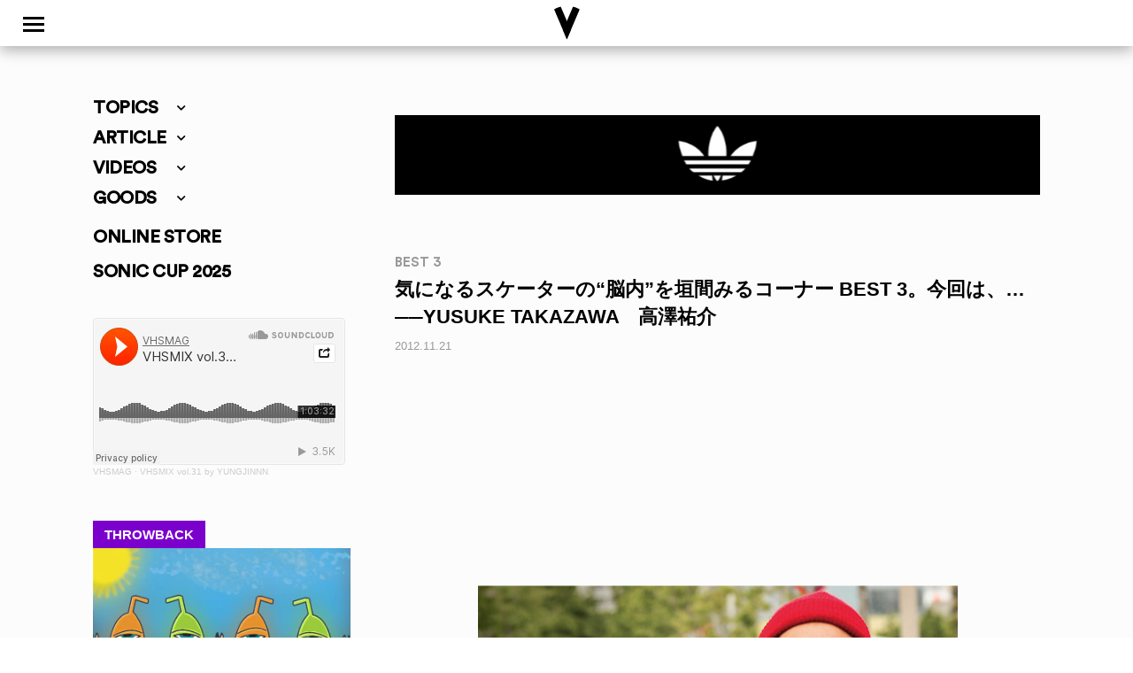

--- FILE ---
content_type: text/html; charset=UTF-8
request_url: https://www.vhsmag.com/best3/yusuke-takazawa/
body_size: 25388
content:
<!doctype html>
<html dir="ltr" lang="ja" prefix="og: https://ogp.me/ns#" class="no-js">
	<head>
		<meta charset="UTF-8">
		<title>[BEST 3] Yusuke Takazawa 高澤祐介 | VHSMAG : VHSMAG</title>

		<link href="//www.google-analytics.com" rel="dns-prefetch">
        <link href="https://www.vhsmag.com/wp2018/wp-content/themes/vhsmag/img/icons/vhsfavicon.ico" rel="shortcut icon">
        <link href="https://www.vhsmag.com/wp2018/wp-content/themes/vhsmag/img/icons/vhsmag_touch-icon.png" rel="apple-touch-icon-precomposed">
        <link href="https://use.fontawesome.com/releases/v5.0.6/css/all.css" rel="stylesheet">
        <link rel="stylesheet" href="https://cdnjs.cloudflare.com/ajax/libs/Swiper/3.4.1/css/swiper.min.css">
		<meta http-equiv="X-UA-Compatible" content="IE=edge,chrome=1">
		<meta name="viewport" content="width=device-width, initial-scale=1.0">

		<!-- GA4 -->
		<!-- Google tag (gtag.js) -->
<script async src="https://www.googletagmanager.com/gtag/js?id=G-TGWXE8XNE4"></script>
<script>
  window.dataLayer = window.dataLayer || [];
  function gtag(){dataLayer.push(arguments);}
  gtag('js', new Date());

  gtag('config', 'G-TGWXE8XNE4');
</script>
<!-- /GA4 -->
		
		<!-- All in One SEO 4.9.3 - aioseo.com -->
	<meta name="description" content="気になるスケーターの“脳内”を垣間みるコーナーBEST 3。今回は、浪速育ちの一本槍男でBLUEPRINTやETNIESのライダー、ユースケこと高澤祐介の登場。" />
	<meta name="robots" content="max-image-preview:large" />
	<meta name="author" content="VHSMAG"/>
	<link rel="canonical" href="https://www.vhsmag.com/best3/yusuke-takazawa/" />
	<meta name="generator" content="All in One SEO (AIOSEO) 4.9.3" />
		<meta property="og:locale" content="ja_JP" />
		<meta property="og:site_name" content="VHSMAG" />
		<meta property="og:type" content="article" />
		<meta property="og:title" content="[BEST 3] Yusuke Takazawa 高澤祐介 | VHSMAG" />
		<meta property="og:description" content="気になるスケーターの“脳内”を垣間みるコーナーBEST 3。今回は、浪速育ちの一本槍男でBLUEPRINTやETNIESのライダー、ユースケこと高澤祐介の登場。" />
		<meta property="og:url" content="https://www.vhsmag.com/best3/yusuke-takazawa/" />
		<meta property="og:image" content="https://www.vhsmag.com/wp2018/wp-content/uploads/2016/04/37_BEST3_Yusuke_Takazawa3.jpg" />
		<meta property="og:image:secure_url" content="https://www.vhsmag.com/wp2018/wp-content/uploads/2016/04/37_BEST3_Yusuke_Takazawa3.jpg" />
		<meta property="og:image:width" content="542" />
		<meta property="og:image:height" content="305" />
		<meta property="article:published_time" content="2012-11-21T03:13:44+00:00" />
		<meta property="article:modified_time" content="2012-11-21T03:13:44+00:00" />
		<meta name="twitter:card" content="summary" />
		<meta name="twitter:site" content="@vhsmag" />
		<meta name="twitter:title" content="[BEST 3] Yusuke Takazawa 高澤祐介 | VHSMAG" />
		<meta name="twitter:description" content="気になるスケーターの“脳内”を垣間みるコーナーBEST 3。今回は、浪速育ちの一本槍男でBLUEPRINTやETNIESのライダー、ユースケこと高澤祐介の登場。" />
		<meta name="twitter:creator" content="@vhsmag" />
		<meta name="twitter:image" content="https://www.vhsmag.com/wp2018/wp-content/uploads/2016/04/37_BEST3_Yusuke_Takazawa3.jpg" />
		<script type="application/ld+json" class="aioseo-schema">
			{"@context":"https:\/\/schema.org","@graph":[{"@type":"Article","@id":"https:\/\/www.vhsmag.com\/best3\/yusuke-takazawa\/#article","name":"[BEST 3] Yusuke Takazawa \u9ad8\u6fa4\u7950\u4ecb | VHSMAG","headline":"Yusuke Takazawa\u3000\u9ad8\u6fa4\u7950\u4ecb","author":{"@id":"https:\/\/www.vhsmag.com\/author\/vhsmag\/#author"},"publisher":{"@id":"https:\/\/www.vhsmag.com\/#organization"},"image":{"@type":"ImageObject","url":"https:\/\/www.vhsmag.com\/wp2018\/wp-content\/uploads\/2016\/04\/37_BEST3_Yusuke_Takazawa3.jpg","width":542,"height":305},"datePublished":"2012-11-21T12:13:44+09:00","dateModified":"2012-11-21T12:13:44+09:00","inLanguage":"ja","mainEntityOfPage":{"@id":"https:\/\/www.vhsmag.com\/best3\/yusuke-takazawa\/#webpage"},"isPartOf":{"@id":"https:\/\/www.vhsmag.com\/best3\/yusuke-takazawa\/#webpage"},"articleSection":"BEST 3"},{"@type":"BreadcrumbList","@id":"https:\/\/www.vhsmag.com\/best3\/yusuke-takazawa\/#breadcrumblist","itemListElement":[{"@type":"ListItem","@id":"https:\/\/www.vhsmag.com#listItem","position":1,"name":"Home","item":"https:\/\/www.vhsmag.com","nextItem":{"@type":"ListItem","@id":"https:\/\/www.vhsmag.com\/best3\/#listItem","name":"BEST 3"}},{"@type":"ListItem","@id":"https:\/\/www.vhsmag.com\/best3\/#listItem","position":2,"name":"BEST 3","item":"https:\/\/www.vhsmag.com\/best3\/","nextItem":{"@type":"ListItem","@id":"https:\/\/www.vhsmag.com\/best3\/yusuke-takazawa\/#listItem","name":"Yusuke Takazawa\u3000\u9ad8\u6fa4\u7950\u4ecb"},"previousItem":{"@type":"ListItem","@id":"https:\/\/www.vhsmag.com#listItem","name":"Home"}},{"@type":"ListItem","@id":"https:\/\/www.vhsmag.com\/best3\/yusuke-takazawa\/#listItem","position":3,"name":"Yusuke Takazawa\u3000\u9ad8\u6fa4\u7950\u4ecb","previousItem":{"@type":"ListItem","@id":"https:\/\/www.vhsmag.com\/best3\/#listItem","name":"BEST 3"}}]},{"@type":"Organization","@id":"https:\/\/www.vhsmag.com\/#organization","name":"VHSMAG","url":"https:\/\/www.vhsmag.com\/","sameAs":["https:\/\/twitter.com\/vhsmag"]},{"@type":"Person","@id":"https:\/\/www.vhsmag.com\/author\/vhsmag\/#author","url":"https:\/\/www.vhsmag.com\/author\/vhsmag\/","name":"VHSMAG","image":{"@type":"ImageObject","@id":"https:\/\/www.vhsmag.com\/best3\/yusuke-takazawa\/#authorImage","url":"https:\/\/secure.gravatar.com\/avatar\/df3f1e914e3eac76ebbc2e5b618d68e4e379f47a2d98b2cef75bed3d3139bc6f?s=96&d=mm&r=g","width":96,"height":96,"caption":"VHSMAG"}},{"@type":"WebPage","@id":"https:\/\/www.vhsmag.com\/best3\/yusuke-takazawa\/#webpage","url":"https:\/\/www.vhsmag.com\/best3\/yusuke-takazawa\/","name":"[BEST 3] Yusuke Takazawa \u9ad8\u6fa4\u7950\u4ecb | VHSMAG","description":"\u6c17\u306b\u306a\u308b\u30b9\u30b1\u30fc\u30bf\u30fc\u306e\u201c\u8133\u5185\u201d\u3092\u57a3\u9593\u307f\u308b\u30b3\u30fc\u30ca\u30fcBEST 3\u3002\u4eca\u56de\u306f\u3001\u6d6a\u901f\u80b2\u3061\u306e\u4e00\u672c\u69cd\u7537\u3067BLUEPRINT\u3084ETNIES\u306e\u30e9\u30a4\u30c0\u30fc\u3001\u30e6\u30fc\u30b9\u30b1\u3053\u3068\u9ad8\u6fa4\u7950\u4ecb\u306e\u767b\u5834\u3002","inLanguage":"ja","isPartOf":{"@id":"https:\/\/www.vhsmag.com\/#website"},"breadcrumb":{"@id":"https:\/\/www.vhsmag.com\/best3\/yusuke-takazawa\/#breadcrumblist"},"author":{"@id":"https:\/\/www.vhsmag.com\/author\/vhsmag\/#author"},"creator":{"@id":"https:\/\/www.vhsmag.com\/author\/vhsmag\/#author"},"image":{"@type":"ImageObject","url":"https:\/\/www.vhsmag.com\/wp2018\/wp-content\/uploads\/2016\/04\/37_BEST3_Yusuke_Takazawa3.jpg","@id":"https:\/\/www.vhsmag.com\/best3\/yusuke-takazawa\/#mainImage","width":542,"height":305},"primaryImageOfPage":{"@id":"https:\/\/www.vhsmag.com\/best3\/yusuke-takazawa\/#mainImage"},"datePublished":"2012-11-21T12:13:44+09:00","dateModified":"2012-11-21T12:13:44+09:00"},{"@type":"WebSite","@id":"https:\/\/www.vhsmag.com\/#website","url":"https:\/\/www.vhsmag.com\/","name":"VHSMAG","inLanguage":"ja","publisher":{"@id":"https:\/\/www.vhsmag.com\/#organization"}}]}
		</script>
		<!-- All in One SEO -->

<link rel="alternate" title="oEmbed (JSON)" type="application/json+oembed" href="https://www.vhsmag.com/wp-json/oembed/1.0/embed?url=https%3A%2F%2Fwww.vhsmag.com%2Fbest3%2Fyusuke-takazawa%2F" />
<link rel="alternate" title="oEmbed (XML)" type="text/xml+oembed" href="https://www.vhsmag.com/wp-json/oembed/1.0/embed?url=https%3A%2F%2Fwww.vhsmag.com%2Fbest3%2Fyusuke-takazawa%2F&#038;format=xml" />
<style id='wp-img-auto-sizes-contain-inline-css' type='text/css'>
img:is([sizes=auto i],[sizes^="auto," i]){contain-intrinsic-size:3000px 1500px}
/*# sourceURL=wp-img-auto-sizes-contain-inline-css */
</style>
<style id='wp-emoji-styles-inline-css' type='text/css'>

	img.wp-smiley, img.emoji {
		display: inline !important;
		border: none !important;
		box-shadow: none !important;
		height: 1em !important;
		width: 1em !important;
		margin: 0 0.07em !important;
		vertical-align: -0.1em !important;
		background: none !important;
		padding: 0 !important;
	}
/*# sourceURL=wp-emoji-styles-inline-css */
</style>
<style id='wp-block-library-inline-css' type='text/css'>
:root{--wp-block-synced-color:#7a00df;--wp-block-synced-color--rgb:122,0,223;--wp-bound-block-color:var(--wp-block-synced-color);--wp-editor-canvas-background:#ddd;--wp-admin-theme-color:#007cba;--wp-admin-theme-color--rgb:0,124,186;--wp-admin-theme-color-darker-10:#006ba1;--wp-admin-theme-color-darker-10--rgb:0,107,160.5;--wp-admin-theme-color-darker-20:#005a87;--wp-admin-theme-color-darker-20--rgb:0,90,135;--wp-admin-border-width-focus:2px}@media (min-resolution:192dpi){:root{--wp-admin-border-width-focus:1.5px}}.wp-element-button{cursor:pointer}:root .has-very-light-gray-background-color{background-color:#eee}:root .has-very-dark-gray-background-color{background-color:#313131}:root .has-very-light-gray-color{color:#eee}:root .has-very-dark-gray-color{color:#313131}:root .has-vivid-green-cyan-to-vivid-cyan-blue-gradient-background{background:linear-gradient(135deg,#00d084,#0693e3)}:root .has-purple-crush-gradient-background{background:linear-gradient(135deg,#34e2e4,#4721fb 50%,#ab1dfe)}:root .has-hazy-dawn-gradient-background{background:linear-gradient(135deg,#faaca8,#dad0ec)}:root .has-subdued-olive-gradient-background{background:linear-gradient(135deg,#fafae1,#67a671)}:root .has-atomic-cream-gradient-background{background:linear-gradient(135deg,#fdd79a,#004a59)}:root .has-nightshade-gradient-background{background:linear-gradient(135deg,#330968,#31cdcf)}:root .has-midnight-gradient-background{background:linear-gradient(135deg,#020381,#2874fc)}:root{--wp--preset--font-size--normal:16px;--wp--preset--font-size--huge:42px}.has-regular-font-size{font-size:1em}.has-larger-font-size{font-size:2.625em}.has-normal-font-size{font-size:var(--wp--preset--font-size--normal)}.has-huge-font-size{font-size:var(--wp--preset--font-size--huge)}.has-text-align-center{text-align:center}.has-text-align-left{text-align:left}.has-text-align-right{text-align:right}.has-fit-text{white-space:nowrap!important}#end-resizable-editor-section{display:none}.aligncenter{clear:both}.items-justified-left{justify-content:flex-start}.items-justified-center{justify-content:center}.items-justified-right{justify-content:flex-end}.items-justified-space-between{justify-content:space-between}.screen-reader-text{border:0;clip-path:inset(50%);height:1px;margin:-1px;overflow:hidden;padding:0;position:absolute;width:1px;word-wrap:normal!important}.screen-reader-text:focus{background-color:#ddd;clip-path:none;color:#444;display:block;font-size:1em;height:auto;left:5px;line-height:normal;padding:15px 23px 14px;text-decoration:none;top:5px;width:auto;z-index:100000}html :where(.has-border-color){border-style:solid}html :where([style*=border-top-color]){border-top-style:solid}html :where([style*=border-right-color]){border-right-style:solid}html :where([style*=border-bottom-color]){border-bottom-style:solid}html :where([style*=border-left-color]){border-left-style:solid}html :where([style*=border-width]){border-style:solid}html :where([style*=border-top-width]){border-top-style:solid}html :where([style*=border-right-width]){border-right-style:solid}html :where([style*=border-bottom-width]){border-bottom-style:solid}html :where([style*=border-left-width]){border-left-style:solid}html :where(img[class*=wp-image-]){height:auto;max-width:100%}:where(figure){margin:0 0 1em}html :where(.is-position-sticky){--wp-admin--admin-bar--position-offset:var(--wp-admin--admin-bar--height,0px)}@media screen and (max-width:600px){html :where(.is-position-sticky){--wp-admin--admin-bar--position-offset:0px}}

/*# sourceURL=wp-block-library-inline-css */
</style><style id='global-styles-inline-css' type='text/css'>
:root{--wp--preset--aspect-ratio--square: 1;--wp--preset--aspect-ratio--4-3: 4/3;--wp--preset--aspect-ratio--3-4: 3/4;--wp--preset--aspect-ratio--3-2: 3/2;--wp--preset--aspect-ratio--2-3: 2/3;--wp--preset--aspect-ratio--16-9: 16/9;--wp--preset--aspect-ratio--9-16: 9/16;--wp--preset--color--black: #000000;--wp--preset--color--cyan-bluish-gray: #abb8c3;--wp--preset--color--white: #ffffff;--wp--preset--color--pale-pink: #f78da7;--wp--preset--color--vivid-red: #cf2e2e;--wp--preset--color--luminous-vivid-orange: #ff6900;--wp--preset--color--luminous-vivid-amber: #fcb900;--wp--preset--color--light-green-cyan: #7bdcb5;--wp--preset--color--vivid-green-cyan: #00d084;--wp--preset--color--pale-cyan-blue: #8ed1fc;--wp--preset--color--vivid-cyan-blue: #0693e3;--wp--preset--color--vivid-purple: #9b51e0;--wp--preset--gradient--vivid-cyan-blue-to-vivid-purple: linear-gradient(135deg,rgb(6,147,227) 0%,rgb(155,81,224) 100%);--wp--preset--gradient--light-green-cyan-to-vivid-green-cyan: linear-gradient(135deg,rgb(122,220,180) 0%,rgb(0,208,130) 100%);--wp--preset--gradient--luminous-vivid-amber-to-luminous-vivid-orange: linear-gradient(135deg,rgb(252,185,0) 0%,rgb(255,105,0) 100%);--wp--preset--gradient--luminous-vivid-orange-to-vivid-red: linear-gradient(135deg,rgb(255,105,0) 0%,rgb(207,46,46) 100%);--wp--preset--gradient--very-light-gray-to-cyan-bluish-gray: linear-gradient(135deg,rgb(238,238,238) 0%,rgb(169,184,195) 100%);--wp--preset--gradient--cool-to-warm-spectrum: linear-gradient(135deg,rgb(74,234,220) 0%,rgb(151,120,209) 20%,rgb(207,42,186) 40%,rgb(238,44,130) 60%,rgb(251,105,98) 80%,rgb(254,248,76) 100%);--wp--preset--gradient--blush-light-purple: linear-gradient(135deg,rgb(255,206,236) 0%,rgb(152,150,240) 100%);--wp--preset--gradient--blush-bordeaux: linear-gradient(135deg,rgb(254,205,165) 0%,rgb(254,45,45) 50%,rgb(107,0,62) 100%);--wp--preset--gradient--luminous-dusk: linear-gradient(135deg,rgb(255,203,112) 0%,rgb(199,81,192) 50%,rgb(65,88,208) 100%);--wp--preset--gradient--pale-ocean: linear-gradient(135deg,rgb(255,245,203) 0%,rgb(182,227,212) 50%,rgb(51,167,181) 100%);--wp--preset--gradient--electric-grass: linear-gradient(135deg,rgb(202,248,128) 0%,rgb(113,206,126) 100%);--wp--preset--gradient--midnight: linear-gradient(135deg,rgb(2,3,129) 0%,rgb(40,116,252) 100%);--wp--preset--font-size--small: 13px;--wp--preset--font-size--medium: 20px;--wp--preset--font-size--large: 36px;--wp--preset--font-size--x-large: 42px;--wp--preset--spacing--20: 0.44rem;--wp--preset--spacing--30: 0.67rem;--wp--preset--spacing--40: 1rem;--wp--preset--spacing--50: 1.5rem;--wp--preset--spacing--60: 2.25rem;--wp--preset--spacing--70: 3.38rem;--wp--preset--spacing--80: 5.06rem;--wp--preset--shadow--natural: 6px 6px 9px rgba(0, 0, 0, 0.2);--wp--preset--shadow--deep: 12px 12px 50px rgba(0, 0, 0, 0.4);--wp--preset--shadow--sharp: 6px 6px 0px rgba(0, 0, 0, 0.2);--wp--preset--shadow--outlined: 6px 6px 0px -3px rgb(255, 255, 255), 6px 6px rgb(0, 0, 0);--wp--preset--shadow--crisp: 6px 6px 0px rgb(0, 0, 0);}:where(.is-layout-flex){gap: 0.5em;}:where(.is-layout-grid){gap: 0.5em;}body .is-layout-flex{display: flex;}.is-layout-flex{flex-wrap: wrap;align-items: center;}.is-layout-flex > :is(*, div){margin: 0;}body .is-layout-grid{display: grid;}.is-layout-grid > :is(*, div){margin: 0;}:where(.wp-block-columns.is-layout-flex){gap: 2em;}:where(.wp-block-columns.is-layout-grid){gap: 2em;}:where(.wp-block-post-template.is-layout-flex){gap: 1.25em;}:where(.wp-block-post-template.is-layout-grid){gap: 1.25em;}.has-black-color{color: var(--wp--preset--color--black) !important;}.has-cyan-bluish-gray-color{color: var(--wp--preset--color--cyan-bluish-gray) !important;}.has-white-color{color: var(--wp--preset--color--white) !important;}.has-pale-pink-color{color: var(--wp--preset--color--pale-pink) !important;}.has-vivid-red-color{color: var(--wp--preset--color--vivid-red) !important;}.has-luminous-vivid-orange-color{color: var(--wp--preset--color--luminous-vivid-orange) !important;}.has-luminous-vivid-amber-color{color: var(--wp--preset--color--luminous-vivid-amber) !important;}.has-light-green-cyan-color{color: var(--wp--preset--color--light-green-cyan) !important;}.has-vivid-green-cyan-color{color: var(--wp--preset--color--vivid-green-cyan) !important;}.has-pale-cyan-blue-color{color: var(--wp--preset--color--pale-cyan-blue) !important;}.has-vivid-cyan-blue-color{color: var(--wp--preset--color--vivid-cyan-blue) !important;}.has-vivid-purple-color{color: var(--wp--preset--color--vivid-purple) !important;}.has-black-background-color{background-color: var(--wp--preset--color--black) !important;}.has-cyan-bluish-gray-background-color{background-color: var(--wp--preset--color--cyan-bluish-gray) !important;}.has-white-background-color{background-color: var(--wp--preset--color--white) !important;}.has-pale-pink-background-color{background-color: var(--wp--preset--color--pale-pink) !important;}.has-vivid-red-background-color{background-color: var(--wp--preset--color--vivid-red) !important;}.has-luminous-vivid-orange-background-color{background-color: var(--wp--preset--color--luminous-vivid-orange) !important;}.has-luminous-vivid-amber-background-color{background-color: var(--wp--preset--color--luminous-vivid-amber) !important;}.has-light-green-cyan-background-color{background-color: var(--wp--preset--color--light-green-cyan) !important;}.has-vivid-green-cyan-background-color{background-color: var(--wp--preset--color--vivid-green-cyan) !important;}.has-pale-cyan-blue-background-color{background-color: var(--wp--preset--color--pale-cyan-blue) !important;}.has-vivid-cyan-blue-background-color{background-color: var(--wp--preset--color--vivid-cyan-blue) !important;}.has-vivid-purple-background-color{background-color: var(--wp--preset--color--vivid-purple) !important;}.has-black-border-color{border-color: var(--wp--preset--color--black) !important;}.has-cyan-bluish-gray-border-color{border-color: var(--wp--preset--color--cyan-bluish-gray) !important;}.has-white-border-color{border-color: var(--wp--preset--color--white) !important;}.has-pale-pink-border-color{border-color: var(--wp--preset--color--pale-pink) !important;}.has-vivid-red-border-color{border-color: var(--wp--preset--color--vivid-red) !important;}.has-luminous-vivid-orange-border-color{border-color: var(--wp--preset--color--luminous-vivid-orange) !important;}.has-luminous-vivid-amber-border-color{border-color: var(--wp--preset--color--luminous-vivid-amber) !important;}.has-light-green-cyan-border-color{border-color: var(--wp--preset--color--light-green-cyan) !important;}.has-vivid-green-cyan-border-color{border-color: var(--wp--preset--color--vivid-green-cyan) !important;}.has-pale-cyan-blue-border-color{border-color: var(--wp--preset--color--pale-cyan-blue) !important;}.has-vivid-cyan-blue-border-color{border-color: var(--wp--preset--color--vivid-cyan-blue) !important;}.has-vivid-purple-border-color{border-color: var(--wp--preset--color--vivid-purple) !important;}.has-vivid-cyan-blue-to-vivid-purple-gradient-background{background: var(--wp--preset--gradient--vivid-cyan-blue-to-vivid-purple) !important;}.has-light-green-cyan-to-vivid-green-cyan-gradient-background{background: var(--wp--preset--gradient--light-green-cyan-to-vivid-green-cyan) !important;}.has-luminous-vivid-amber-to-luminous-vivid-orange-gradient-background{background: var(--wp--preset--gradient--luminous-vivid-amber-to-luminous-vivid-orange) !important;}.has-luminous-vivid-orange-to-vivid-red-gradient-background{background: var(--wp--preset--gradient--luminous-vivid-orange-to-vivid-red) !important;}.has-very-light-gray-to-cyan-bluish-gray-gradient-background{background: var(--wp--preset--gradient--very-light-gray-to-cyan-bluish-gray) !important;}.has-cool-to-warm-spectrum-gradient-background{background: var(--wp--preset--gradient--cool-to-warm-spectrum) !important;}.has-blush-light-purple-gradient-background{background: var(--wp--preset--gradient--blush-light-purple) !important;}.has-blush-bordeaux-gradient-background{background: var(--wp--preset--gradient--blush-bordeaux) !important;}.has-luminous-dusk-gradient-background{background: var(--wp--preset--gradient--luminous-dusk) !important;}.has-pale-ocean-gradient-background{background: var(--wp--preset--gradient--pale-ocean) !important;}.has-electric-grass-gradient-background{background: var(--wp--preset--gradient--electric-grass) !important;}.has-midnight-gradient-background{background: var(--wp--preset--gradient--midnight) !important;}.has-small-font-size{font-size: var(--wp--preset--font-size--small) !important;}.has-medium-font-size{font-size: var(--wp--preset--font-size--medium) !important;}.has-large-font-size{font-size: var(--wp--preset--font-size--large) !important;}.has-x-large-font-size{font-size: var(--wp--preset--font-size--x-large) !important;}
/*# sourceURL=global-styles-inline-css */
</style>

<style id='classic-theme-styles-inline-css' type='text/css'>
/*! This file is auto-generated */
.wp-block-button__link{color:#fff;background-color:#32373c;border-radius:9999px;box-shadow:none;text-decoration:none;padding:calc(.667em + 2px) calc(1.333em + 2px);font-size:1.125em}.wp-block-file__button{background:#32373c;color:#fff;text-decoration:none}
/*# sourceURL=/wp-includes/css/classic-themes.min.css */
</style>
<link rel='stylesheet' id='contact-form-7-css' href='https://www.vhsmag.com/wp2018/wp-content/plugins/contact-form-7/includes/css/styles.css?ver=6.1.4' media='all' />
<link rel='stylesheet' id='fancybox-for-wp-css' href='https://www.vhsmag.com/wp2018/wp-content/plugins/fancybox-for-wordpress/assets/css/fancybox.css?ver=1.3.4' media='all' />
<link rel='stylesheet' id='normalize-css' href='https://www.vhsmag.com/wp2018/wp-content/themes/vhsmag/normalize.css?ver=1766971939' media='all' />
<link rel='stylesheet' id='html5blank-css' href='https://www.vhsmag.com/wp2018/wp-content/themes/vhsmag/style.css?ver=1766971939' media='all' />
<!--n2css--><!--n2js--><script type="text/javascript" src="https://www.vhsmag.com/wp2018/wp-content/themes/vhsmag/js/lib/conditionizr-4.3.0.min.js?ver=4.3.0" id="conditionizr-js"></script>
<script type="text/javascript" src="https://www.vhsmag.com/wp2018/wp-content/themes/vhsmag/js/lib/modernizr-2.7.1.min.js?ver=2.7.1" id="modernizr-js"></script>
<script type="text/javascript" src="https://www.vhsmag.com/wp2018/wp-includes/js/jquery/jquery.min.js?ver=3.7.1" id="jquery-core-js"></script>
<script type="text/javascript" src="https://www.vhsmag.com/wp2018/wp-includes/js/jquery/jquery-migrate.min.js?ver=3.4.1" id="jquery-migrate-js"></script>
<script type="text/javascript" src="https://www.vhsmag.com/wp2018/wp-content/themes/vhsmag/js/scripts.js?ver=1.0.0" id="html5blankscripts-js"></script>
<script type="text/javascript" src="https://www.vhsmag.com/wp2018/wp-content/plugins/fancybox-for-wordpress/assets/js/purify.min.js?ver=1.3.4" id="purify-js"></script>
<script type="text/javascript" src="https://www.vhsmag.com/wp2018/wp-content/plugins/fancybox-for-wordpress/assets/js/jquery.fancybox.js?ver=1.3.4" id="fancybox-for-wp-js"></script>
<link rel="https://api.w.org/" href="https://www.vhsmag.com/wp-json/" /><link rel="alternate" title="JSON" type="application/json" href="https://www.vhsmag.com/wp-json/wp/v2/posts/22140" />
<!-- This site is using AdRotate v5.4.1 Professional to display their advertisements - https://ajdg.solutions/products/adrotate-for-wordpress/ -->
<!-- AdRotate CSS -->
<style type="text/css" media="screen">
	.g { margin:0px; padding:0px; overflow:hidden; line-height:1; zoom:1; }
	.g img { height:auto; }
	.g-col { position:relative; float:left; }
	.g-col:first-child { margin-left: 0; }
	.g-col:last-child { margin-right: 0; }
	@media only screen and (max-width: 480px) {
		.g-col, .g-dyn, .g-single { width:100%; margin-left:0; margin-right:0; }
	}
</style>
<!-- /AdRotate CSS -->


<!-- Fancybox for WordPress v3.3.7 -->
<style type="text/css">
	.fancybox-slide--image .fancybox-content{background-color: #FFFFFF}div.fancybox-caption{display:none !important;}
	
	img.fancybox-image{border-width:0px;border-color:#FFFFFF;border-style:solid;}
	div.fancybox-bg{background-color:rgba(237,237,0,0.8);opacity:1 !important;}div.fancybox-content{border-color:#FFFFFF}
	div#fancybox-title{background-color:#FFFFFF}
	div.fancybox-content{background-color:#FFFFFF}
	div#fancybox-title-inside{color:#333333}
	
	
	
	div.fancybox-caption p.caption-title{display:inline-block}
	div.fancybox-caption p.caption-title{font-size:14px}
	div.fancybox-caption p.caption-title{color:#333333}
	div.fancybox-caption {color:#333333}div.fancybox-caption p.caption-title {background:#fff; width:auto;padding:10px 30px;}div.fancybox-content p.caption-title{color:#333333;margin: 0;padding: 5px 0;}body.fancybox-active .fancybox-container .fancybox-stage .fancybox-content .fancybox-close-small{display:block;}
</style><script type="text/javascript">
	jQuery(function () {

		var mobileOnly = false;
		
		if (mobileOnly) {
			return;
		}

		jQuery.fn.getTitle = function () { // Copy the title of every IMG tag and add it to its parent A so that fancybox can show titles
			var arr = jQuery("a[data-fancybox]");jQuery.each(arr, function() {var title = jQuery(this).children("img").attr("title") || '';var figCaptionHtml = jQuery(this).next("figcaption").html() || '';var processedCaption = figCaptionHtml;if (figCaptionHtml.length && typeof DOMPurify === 'function') {processedCaption = DOMPurify.sanitize(figCaptionHtml, {USE_PROFILES: {html: true}});} else if (figCaptionHtml.length) {processedCaption = jQuery("<div>").text(figCaptionHtml).html();}var newTitle = title;if (processedCaption.length) {newTitle = title.length ? title + " " + processedCaption : processedCaption;}if (newTitle.length) {jQuery(this).attr("title", newTitle);}});		}

		// Supported file extensions

				var thumbnails = jQuery("a:has(img)").not(".nolightbox").not('.envira-gallery-link').not('.ngg-simplelightbox').filter(function () {
			return /\.(jpe?g|png|gif|mp4|webp|bmp|pdf)(\?[^/]*)*$/i.test(jQuery(this).attr('href'))
		});
		

		// Add data-type iframe for links that are not images or videos.
		var iframeLinks = jQuery('.fancyboxforwp').filter(function () {
			return !/\.(jpe?g|png|gif|mp4|webp|bmp|pdf)(\?[^/]*)*$/i.test(jQuery(this).attr('href'))
		}).filter(function () {
			return !/vimeo|youtube/i.test(jQuery(this).attr('href'))
		});
		iframeLinks.attr({"data-type": "iframe"}).getTitle();

				// Gallery All
		thumbnails.addClass("fancyboxforwp").attr("data-fancybox", "gallery").getTitle();
		iframeLinks.attr({"data-fancybox": "gallery"}).getTitle();

		// Gallery type NONE
		
		// Call fancybox and apply it on any link with a rel atribute that starts with "fancybox", with the options set on the admin panel
		jQuery("a.fancyboxforwp").fancyboxforwp({
			loop: false,
			smallBtn: true,
			zoomOpacity: "auto",
			animationEffect: "fade",
			animationDuration: 200,
			transitionEffect: "fade",
			transitionDuration: "300",
			overlayShow: true,
			overlayOpacity: "0.8",
			titleShow: true,
			titlePosition: "inside",
			keyboard: true,
			showCloseButton: true,
			arrows: true,
			clickContent:false,
			clickSlide: "close",
			mobile: {
				clickContent: function (current, event) {
					return current.type === "image" ? "toggleControls" : false;
				},
				clickSlide: function (current, event) {
					return current.type === "image" ? "close" : "close";
				},
			},
			wheel: false,
			toolbar: true,
			preventCaptionOverlap: true,
			onInit: function() { },			onDeactivate
	: function() { },		beforeClose: function() { },			afterShow: function(instance) { jQuery( ".fancybox-image" ).on("click", function( ){ ( instance.isScaledDown() ) ? instance.scaleToActual() : instance.scaleToFit() }) },				afterClose: function() { },					caption : function( instance, item ) {var title = "";if("undefined" != typeof jQuery(this).context ){var title = jQuery(this).context.title;} else { var title = ("undefined" != typeof jQuery(this).attr("title")) ? jQuery(this).attr("title") : false;}var caption = jQuery(this).data('caption') || '';if ( item.type === 'image' && title.length ) {caption = (caption.length ? caption + '<br />' : '') + '<p class="caption-title">'+jQuery("<div>").text(title).html()+'</p>' ;}if (typeof DOMPurify === "function" && caption.length) { return DOMPurify.sanitize(caption, {USE_PROFILES: {html: true}}); } else { return jQuery("<div>").text(caption).html(); }},
		afterLoad : function( instance, current ) {var captionContent = current.opts.caption || '';var sanitizedCaptionString = '';if (typeof DOMPurify === 'function' && captionContent.length) {sanitizedCaptionString = DOMPurify.sanitize(captionContent, {USE_PROFILES: {html: true}});} else if (captionContent.length) { sanitizedCaptionString = jQuery("<div>").text(captionContent).html();}if (sanitizedCaptionString.length) { current.$content.append(jQuery('<div class=\"fancybox-custom-caption inside-caption\" style=\" position: absolute;left:0;right:0;color:#000;margin:0 auto;bottom:0;text-align:center;background-color:#FFFFFF \"></div>').html(sanitizedCaptionString)); }},
			})
		;

			})
</script>
<!-- END Fancybox for WordPress -->
<style>:root {
			--lazy-loader-animation-duration: 300ms;
		}
		  
		.lazyload {
	display: block;
}

.lazyload,
        .lazyloading {
			opacity: 0;
		}


		.lazyloaded {
			opacity: 1;
			transition: opacity 300ms;
			transition: opacity var(--lazy-loader-animation-duration);
		}</style><noscript><style>.lazyload { display: none; } .lazyload[class*="lazy-loader-background-element-"] { display: block; opacity: 1; }</style></noscript><link rel="icon" href="https://www.vhsmag.com/wp2018/wp-content/uploads/cropped-bxw-32x32.jpg" sizes="32x32" />
<link rel="icon" href="https://www.vhsmag.com/wp2018/wp-content/uploads/cropped-bxw-192x192.jpg" sizes="192x192" />
<link rel="apple-touch-icon" href="https://www.vhsmag.com/wp2018/wp-content/uploads/cropped-bxw-180x180.jpg" />
<meta name="msapplication-TileImage" content="https://www.vhsmag.com/wp2018/wp-content/uploads/cropped-bxw-270x270.jpg" />
		<script>
        // conditionizr.com
        // configure environment tests
        conditionizr.config({
            assets: 'https://www.vhsmag.com/wp2018/wp-content/themes/vhsmag',
            tests: {}
        });
        </script>
<!-- Global site tag (gtag.js) - Google Analytics -->
<script async src="https://www.googletagmanager.com/gtag/js?id=UA-20842260-1"></script>
<script>
  window.dataLayer = window.dataLayer || [];
  function gtag(){dataLayer.push(arguments);}
  gtag('js', new Date());

  gtag('config', 'UA-20842260-1');
</script>
<!-- OGP -->
<meta property="og:type" content="article">
<meta property="og:description" content="気になるスケーターの“脳内”を垣間みるコーナーBEST 3。今回は、浪速育ちの一本槍男でBLUEPRINTやETNIESのライダー、ユースケこと高澤祐介の登場。">
<meta property="og:title" content="Yusuke Takazawa　高澤祐介">
<meta property="og:url" content="https://www.vhsmag.com/best3/yusuke-takazawa/">
<meta property="og:image" content="https://www.vhsmag.com/wp2018/wp-content/uploads/2016/04/37_BEST3_Yusuke_Takazawa3.jpg">
<meta property="og:site_name" content="VHSMAG">
<meta property="fb:admins" content="100001153437505">
<meta property="fb:app_id" content="1578530599104185">
<!-- OGP -->
<link href="https://cdnjs.cloudflare.com/ajax/libs/flag-icon-css/4.1.3/css/flag-icons.min.css" rel="stylesheet">
	<link rel='stylesheet' id='yarppRelatedCss-css' href='https://www.vhsmag.com/wp2018/wp-content/plugins/yet-another-related-posts-plugin/style/related.css?ver=5.30.11' media='all' />
</head>
	<body class="wp-singular post-template-default single single-post postid-22140 single-format-standard wp-theme-vhsmag yusuke-takazawa">
		<script src="https://cdnjs.cloudflare.com/ajax/libs/Swiper/3.4.1/js/swiper.min.js"></script>

<!-- TAKEOVER <div id="pcad2"><a href="https://bit.ly/NM440SSN" target="_blank"><img src="https://www.vhsmag.com/wp2018/wp-content/themes/vhsmag/img/nbnumeric.jpg" alt="NB# NEW BALANCE NUMERIC NM440SSN" title="NB# NEW BALANCE NUMERIC NM440SSN" width="" height="" style="width: 100%;
    max-width: 980px;
    margin: 0 auto;
    padding: 0 3em;"></a></div>
<div id="spad2" >
  <a href="https://bit.ly/NM440SSN" target="_blank"><img src="https://www.vhsmag.com/wp2018/wp-content/themes/vhsmag/img/nbnumeric.jpg" alt="NB# NEW BALANCE NUMERIC NM440SSN" title="NB# NEW BALANCE NUMERIC NM440SSN" width="" height="" ></a></div> TAKEOVER-->
  <!-- <div id="spad2"><div class="a-single a-71"><a class="gofollow" data-track="NzEsMCwxLDYw" href="https://questant.jp/q/UK8L9D27" target="blank"><img src="https://www.vhsmag.com/wp2018/wp-content/themes/vhsmag/img/20250801_sp02.jpg" alt="スケートボードとキャラクターについてのアンケート実施中 - QUOカードPayプレゼント" title="スケートボードとキャラクターについてのアンケート実施中 - QUOカードPayプレゼント" width="" height="" ></a></div></div> -->
     

		<!-- wrapper -->
		<div class="wrapper">

			<header class="site-header"
>
    <nav class="gnav">
        <a href="https://www.vhsmag.com">
							<img src="https://www.vhsmag.com/wp2018/wp-content/themes/vhsmag/img/top_V_WHT.svg" width="" height="" class="V_WHT"/>
							<img src="https://www.vhsmag.com/wp2018/wp-content/themes/vhsmag/img/top_V_BLK.svg" width="" height="" class="V_BLK"/>

						</a>
    </nav>
</header>

<div class="menu-trigger">
	<!-- <img src="https://www.vhsmag.com/wp2018/wp-content/themes/vhsmag/img/humberger3.svg" width="" height=""/> -->
  <span class="hambar"></span>
  <span class="hambar"></span>
  <span class="hambar"></span>
</div>
<div class="sp">
<nav class="g-nav">
	<div class="g-nav-search"><form role="search" method="get" id="searchform" class="searchform" action="https://www.vhsmag.com/">
    <div>
        <input type="search" placeholder="" id="s" name="s" value="" />
        <button type="submit" id="searchsubmit" ><i class="fa fa-search"></i></button>
    </div>
</form></div>
	<h4>FOLLOW US ON</h4>
	<ul class="g-nav-sns">
		<li><a href="https://twitter.com/VHSMAG" target="_blank">
							<img src="https://www.vhsmag.com/wp2018/wp-content/themes/vhsmag/img/Pc_Menu_SNS_X.svg" width="" height=""/>
			</a>
		</li>
<li><a href="https://www.facebook.com/pg/VHSMAG/posts/" target="_blank">
							<img src="https://www.vhsmag.com/wp2018/wp-content/themes/vhsmag/img/Pc_Menu_SNS_fb.svg" width="" height=""/>
			</a>
		</li>
		<li><a href="https://www.youtube.com/user/VHSMAG" target="_blank">
							<img src="https://www.vhsmag.com/wp2018/wp-content/themes/vhsmag/img/Pc_Menu_SNS_Youtube.svg" width="" height=""/>
			</a>
		</li>
		<li><a href="https://www.instagram.com/VHSMAG/" target="_blank">
							<img src="https://www.vhsmag.com/wp2018/wp-content/themes/vhsmag/img/Pc_Menu_SNS_insta.svg" width="" height=""/>
			</a>
		</li>
		<li><a href="https://www.vhsmag.com/feed/" target="_blank">
							<img src="https://www.vhsmag.com/wp2018/wp-content/themes/vhsmag/img/Pc_Menu_SNS_RSS.svg" width="" height=""/>
			</a>
		</li>
	</ul>
	<!-- <a href="https://www.vhsmag.com">
	<img src="https://www.vhsmag.com/wp2018/wp-content/themes/vhsmag/img/top_V_WHT.svg" width="" height="" class="g-nav-v"/>
	</a> -->
<ul id="accordion" class="accordion">
		<li class="bbdr">
			<div class="link">TOPICS<i class="fa fa-chevron-down"></i></div>
			<ul class="submenu">
				<li><a href="https://www.vhsmag.com/news/">NEWS
					<p>国内外から厳選した最新ニュース</p></a></li>
				<li><a href="https://podiumsb.com/" target="blank"><span style="letter-spacing: 0;">CONTESTS (podiumsb.com</span> <i style="font-size: 0.9em;position: inherit;" class="fas fa-external-link-alt"></i>)
					<p>世界中のコンテスト情報</p></a></li>
				<li><a href="https://www.vhsmag.com/info/">INFO / EVENT
					<p>スケート関連のイベント情報</p></a></li>
				<li><a href="https://www.vhsmag.com/report/">REPORT
					<p>イベント現場をパパラッチ</p></a></li>
				<li><a href="https://www.vhsmag.com/blog/">BLOG
					<p>スケーターブログ</p></a></li>
			</ul>
		</li>
		<li class="bbdr">
			<div class="link">VIDEO<i class="fa fa-chevron-down"></i></div>
			<ul class="submenu">
				<li><a href="https://www.vhsmag.com/features/">FEATURES
					<p>フルパート&インタビュー</p></li></a>
				<li><a href="https://www.vhsmag.com/pickups/">PICK UPS
					<p>注目スケーターのフルパート</p></a></li>
				<li><a href="https://www.vhsmag.com/rideon/">RIDE ON
					<p>厳選された特別動画企画</p></a></li>
				<li><a href="https://www.vhsmag.com/doinit/">DOIN' IT
					<p>なんでもアリなスケート動画</p></a></li>
				<li><a href="https://www.vhsmag.com/video-log/">VIDEO LOG
					<p>ちょっとした出来事</p></a></li>
				<li><a href="https://www.vhsmag.com/ippon/">IPPON
					<p>一本のラインでみせる動画企画</p></a></li>
				<li><a href="https://www.vhsmag.com/welcome/">WELCOME
					<p>新加入を記念した動画を紹介</p></a></li>
				<li><a href="https://www.vhsmag.com/rawcam/">RAW CAM
					<p>臨場感あふれるB-SIDE映像集</p></a></li>
				<li><a href="https://www.vhsmag.com/72hours/">72 HOURS
					<p>与えられた時間は3デイズ</p></a></li>
                <li style="font-size:0.75em!important;"><a href="https://www.vhsmag.com/skateshopvideoawards2023/">SKATE SHOP VIDEO AWARDS 2023 <i style="font-size: 0.9em;position: inherit;" class="fas fa-external-link-alt"></i></a></li>
                <li style="font-size:0.75em!important;"><a href="https://www.vhsmag.com/skateshopvideoawards2022/">SKATE SHOP VIDEO AWARDS 2022 <i style="font-size: 0.9em;position: inherit;" class="fas fa-external-link-alt"></i></a></li>
			</ul>
		</li>
		<li class="bbdr">
			<div class="link">INTERVIEW<i class="fa fa-chevron-down"></i></div>
			<ul class="submenu">
				<li><a href="https://www.vhsmag.com/id/">ID
					<p>スケーターのパーソナルデータ</p></a></li>
				<li><a href="https://www.vhsmag.com/voice-of-freedom/">VOICE OF FREEDOM
					<p>気になるあの人が本音で語る</p></a></li>
				<li><a href="https://www.vhsmag.com/intersection/">INTERSECTION
					<p>スケートシーンのキーマン対談</p></a></li>
				<li><a href="https://www.vhsmag.com/guesttalk/">GUEST TALK
					<p>偉人たちの動画インタビュー</p></a></li>
				<!-- <li><a href="https://www.vhsmag.com/file/">FILE
					<p>ブランドの核心を紐解く</p></a></li> -->
				<li><a href="https://www.vhsmag.com/shut-up-and-skate/">SHUT UP &amp; SKATE
					<p>言いたい放題トークシット</p></a></li>
			</ul>
		</li>
		<li class="bbdr">
			<div class="link">COLUMN<i class="fa fa-chevron-down"></i></div>
			<ul class="submenu">
				<li><a href="https://www.vhsmag.com/random/">RANDOM
					<p>スケートボード周辺のコラム</p></a></li>
				<li><a href="https://www.vhsmag.com/yo-chui/">YO! CHUI
					<p>温故知新をテーマに多事争論</p></a></li>
				<li><a href="https://www.vhsmag.com/life-hack/">LIFE HACK
					<p>スケート以外で気になるもの</p></a></li>
				<li><a href="https://www.vhsmag.com/column/">COLUMN
					<p>スケート識者たちが執筆する</p></a></li>
				<li><a href="/slider/">SLIDER
					<p>編集部によるコラム</p></a></li>
				<li><a href="https://www.vhsmag.com/video-review/">VIDEO REVIEW
					<p>新作DVDを編集部視点で紹介</p></a></li>
			</ul>
		</li>
		<li class="bbdr">
			<div class="link">GOODS<i class="fa fa-chevron-down"></i></div>
			<ul class="submenu">
				<li><a href="https://www.vhsmag.com/products/">PRODUCT
					<p>最新スケートギア&アパレル</p></a></li>
				<li><a href="https://www.vhsmag.com/thumbs_up/">THUMBS UP
					<p>こだわりのプロダクトを徹底解剖</p></a></li>
				<li><a href="https://www.vhsmag.com/lookbook/">LOOKBOOK
					<p>人気ブランドの最新ルックブック</p></a></li>
				<!-- <li class="japalan"><a href="https://www.vhsmag.com/essentials/">ESSENTIALS
					<p>国内外から厳選した最新ニュース</p></a></li> -->
			</ul>
		</li>
		<li class="bbdr">
			<div class="link">MORE<i class="fa fa-chevron-down"></i></div>
			<ul class="submenu">
				<li><a href="https://www.vhsmag.com/loss-time-with-nixon/">LOSS TIME WITH NIXON
					<p>NIXONライダーのドキュメンタリー</p></a></li>
				<li><a href="https://www.vhsmag.com/rec-all-day/">REC ALL DAY
					<p>GOPROを片手にドキュメント</p></a></li>
				<li><a href="https://www.vhsmag.com/posta/">POSTA
					<p>世界各地から投稿されたフッテージ</p></a></li>
				<!-- <li><a href="https://www.vhsmag.com/best3/">BEST 3
					<p>国内外から厳選した最新ニュース</p></a></li>
				<li><a href="https://www.vhsmag.com/thefirsts/">THE FIRSTS!?
					<p>国内外から厳選した最新ニュース</p></a></li>
				<li><a href="https://www.vhsmag.com/volcom/">VOLCOM TV
					<p>国内外から厳選した最新ニュース</p></a></li> -->
				<li class="japalan"><a href="https://www.vhsmag.com/skate-video-index/">SKATE VIDEO INDEX
					<p>スケート史に輝く名作ビデオ一覧</p></a></li>
				<li class="japalan"><a href="https://www.vhsmag.com/skate-lingo/">スケート用語白書
					<p>スケートボードに関わる専門用語</p></a></li>
			</ul>
		</li>
		<li class="bbdr">
			<div class="link">ABOUT<i class="fa fa-chevron-down"></i></div>
			<ul class="submenu">
				<li><a href="https://www.vhsmag.com/contact/">CONTACT</a></li>
				<li><a href="https://www.vhsmag.com/privacy-policy/">PRIVACY POLICY</a></li>
				<li><a href="https://www.vhsmag.com/terms-of-use/">TERMS OF USE</a></li>
				<li><a href="https://www.vhsmag.com/ad_contact/">ADVERTISING</a></li>
			</ul>
		</li>
		<li class="bbdr">
			<div class="link"><a href="https://www.vhsmag.com/tag/soniccup2025/" style="color: #000;">SONIC CUP 2025</a></div>
		</li>
	</ul>
	<div class="intoplogo">
						<a href="https://www.vhsmag.com">
							<img src="https://www.vhsmag.com/wp2018/wp-content/themes/vhsmag/img/vhsmag_logo_blk.svg" width="" height=""/>
						</a>
</div>
</nav>
</div>
<div class="pc">
<nav class="g-nav">
	<div class="g-nav-search"><form role="search" method="get" id="searchform" class="searchform" action="https://www.vhsmag.com/">
    <div>
        <input type="search" placeholder="" id="s" name="s" value="" />
        <button type="submit" id="searchsubmit" ><i class="fa fa-search"></i></button>
    </div>
</form></div>
	<h4>FOLLOW US ON</h4>
	<ul class="g-nav-sns">
		<li><a href="https://twitter.com/VHSMAG" target="_blank">
							<img src="https://www.vhsmag.com/wp2018/wp-content/themes/vhsmag/img/Pc_Menu_SNS_X.svg" width="" height=""/>
			</a>
		</li>
<li><a href="https://www.facebook.com/pg/VHSMAG/posts/" target="_blank">
							<img src="https://www.vhsmag.com/wp2018/wp-content/themes/vhsmag/img/Pc_Menu_SNS_fb.svg" width="" height=""/>
			</a>
		</li>
		<li><a href="https://www.youtube.com/user/VHSMAG" target="_blank">
							<img src="https://www.vhsmag.com/wp2018/wp-content/themes/vhsmag/img/Pc_Menu_SNS_Youtube.svg" width="" height=""/>
			</a>
		</li>
		<li><a href="https://www.instagram.com/VHSMAG/" target="_blank">
							<img src="https://www.vhsmag.com/wp2018/wp-content/themes/vhsmag/img/Pc_Menu_SNS_insta.svg" width="" height=""/>
			</a>
		</li>
		<li><a href="https://www.vhsmag.com/feed/" target="_blank">
							<img src="https://www.vhsmag.com/wp2018/wp-content/themes/vhsmag/img/Pc_Menu_SNS_RSS.svg" width="" height=""/>
			</a>
		</li>
	</ul>
<ul id="accordion2" class="accordion">
		<li class="bbdr">
			<div class="link">TOPICS<i class="fa fa-chevron-down"></i></div>
			<ul class="submenu">
				<li><a href="https://www.vhsmag.com/news/">NEWS
					<p>国内外から厳選した最新ニュース</p></a></li>
				<li><a href="https://podiumsb.com/" target="blank">CONTESTS (podiumsb.com <i style="font-size: 0.9em;position: inherit;" class="fas fa-external-link-alt"></i>)
					<p>世界中のコンテスト情報</p></a></li>
				<li><a href="https://www.vhsmag.com/info/">INFO / EVENT
					<p>スケート関連のイベント情報</p></a></li>
				<li><a href="https://www.vhsmag.com/report/">REPORT
					<p>イベント現場をパパラッチ</p></a></li>
				<li><a href="https://www.vhsmag.com/blog/">BLOG
					<p>スケーターブログ</p></a></li>
			</ul>
		</li>
		<li class="bbdr">
			<div class="link">VIDEO<i class="fa fa-chevron-down"></i></div>
			<ul class="submenu">
				<li><a href="https://www.vhsmag.com/features/">FEATURES
					<p>フルパート&インタビュー</p></li></a>
				<li><a href="https://www.vhsmag.com/pickups/">PICK UPS
					<p>注目スケーターのフルパート</p></a></li>
				<li><a href="https://www.vhsmag.com/rideon/">RIDE ON
					<p>厳選された特別動画企画</p></a></li>
				<li><a href="https://www.vhsmag.com/doinit/">DOIN' IT
					<p>なんでもアリなスケート動画</p></a></li>
				<li><a href="https://www.vhsmag.com/video-log/">VIDEO LOG
					<p>ちょっとした出来事</p></a></li>
				<li><a href="https://www.vhsmag.com/ippon/">IPPON
					<p>一本のラインでみせる動画企画</p></a></li>
				<li><a href="https://www.vhsmag.com/welcome/">WELCOME
					<p>新加入を記念した動画を紹介</p></a></li>
				<li><a href="https://www.vhsmag.com/rawcam/">RAW CAM
					<p>臨場感あふれるB-SIDE映像集</p></a></li>
				<li><a href="https://www.vhsmag.com/72hours/">72 HOURS
					<p>与えられた時間は3デイズ</p></a></li>
                <li style="font-size:0.75em!important;"><a href="https://www.vhsmag.com/skateshopvideoawards2023/">SKATE SHOP VIDEO AWARDS 2023 <i style="font-size: 0.9em;position: inherit;" class="fas fa-external-link-alt"></i></a></li>
                <li style="font-size:0.75em!important;"><a href="https://www.vhsmag.com/skateshopvideoawards2022/">SKATE SHOP VIDEO AWARDS 2022 <i style="font-size: 0.9em;position: inherit;" class="fas fa-external-link-alt"></i></a></li>
			</ul>
		</li>
		<li class="bbdr">
			<div class="link">INTERVIEW<i class="fa fa-chevron-down"></i></div>
			<ul class="submenu">
				<li><a href="https://www.vhsmag.com/id/">ID
					<p>スケーターのパーソナルデータ</p></a></li>
				<li><a href="https://www.vhsmag.com/voice-of-freedom/">VOICE OF FREEDOM
					<p>気になるあの人が本音で語る</p></a></li>
				<li><a href="https://www.vhsmag.com/intersection/">INTERSECTION
					<p>スケートシーンのキーマン対談</p></a></li>
				<li><a href="https://www.vhsmag.com/guesttalk/">GUEST TALK
					<p>偉人たちの動画インタビュー</p></a></li>
				<!-- <li><a href="https://www.vhsmag.com/file/">FILE
					<p>ブランドの核心を紐解く</p></a></li> -->
				<li><a href="https://www.vhsmag.com/shut-up-and-skate/">SHUT UP &amp; SKATE
					<p>言いたい放題トークシット</p></a></li>
			</ul>
		</li>
		<li class="bbdr">
			<div class="link">COLUMN<i class="fa fa-chevron-down"></i></div>
			<ul class="submenu">
				<li><a href="https://www.vhsmag.com/random/">RANDOM
					<p>スケートボード周辺のコラム</p></a></li>
				<li><a href="https://www.vhsmag.com/yo-chui/">YO! CHUI
					<p>温故知新をテーマに多事争論</p></a></li>
				<li><a href="https://www.vhsmag.com/life-hack/">LIFE HACK
					<p>スケート以外で気になるもの</p></a></li>
				<li><a href="https://www.vhsmag.com/column/">COLUMN
					<p>スケート識者たちが執筆する</p></a></li>
				<li><a href="/slider/">SLIDER
					<p>編集部によるコラム</p></a></li>
				<li><a href="https://www.vhsmag.com/video-review/">VIDEO REVIEW
					<p>新作DVDを編集部視点で紹介</p></a></li>
			</ul>
		</li>
		<li class="bbdr">
			<div class="link">GOODS<i class="fa fa-chevron-down"></i></div>
			<ul class="submenu">
				<li><a href="https://www.vhsmag.com/products/">PRODUCT
					<p>最新スケートギア&アパレル</p></a></li>
				<li><a href="https://www.vhsmag.com/thumbs_up/">THUMBS UP
					<p>こだわりのプロダクトを徹底解剖</p></a></li>
				<li><a href="https://www.vhsmag.com/lookbook/">LOOKBOOK
					<p>人気ブランドの最新ルックブック</p></a></li>
				<!-- <li class="japalan"><a href="https://www.vhsmag.com/essentials/">ESSENTIALS
					<p>国内外から厳選した最新ニュース</p></a></li> -->
			</ul>
		</li>
		<li class="bbdr">
			<div class="link">MORE<i class="fa fa-chevron-down"></i></div>
			<ul class="submenu">
				<li><a href="https://www.vhsmag.com/loss-time-with-nixon/">LOSS TIME WITH NIXON
					<p>NIXONライダーのドキュメンタリー</p></a></li>
				<li><a href="https://www.vhsmag.com/rec-all-day/">REC ALL DAY
					<p>GOPROを片手にドキュメント</p></a></li>
				<li><a href="https://www.vhsmag.com/posta/">POSTA
					<p>世界各地から投稿されたフッテージ</p></a></li>
				<!-- <li><a href="https://www.vhsmag.com/best3/">BEST 3
					<p>国内外から厳選した最新ニュース</p></a></li>
				<li><a href="https://www.vhsmag.com/thefirsts/">THE FIRSTS!?
					<p>国内外から厳選した最新ニュース</p></a></li>
				<li><a href="https://www.vhsmag.com/volcom/">VOLCOM TV
					<p>国内外から厳選した最新ニュース</p></a></li> -->
				<li class="japalan"><a href="https://www.vhsmag.com/skate-video-index/">SKATE VIDEO INDEX
					<p>スケート史に輝く名作ビデオ一覧</p></a></li>
				<li class="japalan"><a href="https://www.vhsmag.com/skate-lingo/">スケート用語白書
					<p>スケートボードに関わる専門用語</p></a></li>
			</ul>
		</li>
		<li class="bbdr">
			<div class="link">ABOUT<i class="fa fa-chevron-down"></i></div>
			<ul class="submenu">
				<li><a href="https://www.vhsmag.com/contact/">CONTACT</a></li>
				<li><a href="https://www.vhsmag.com/privacy-policy/">PRIVACY POLICY</a></li>
				<li><a href="https://www.vhsmag.com/terms-of-use/">TERMS OF USE</a></li>
				<li><a href="https://www.vhsmag.com/ad_contact/">ADVERTISING</a></li>
			</ul>
		</li>
		<li class="bbdr">
			<div class="link"><a href="https://www.vhsmag.com/tag/soniccup2025/" style="color: #000;">SONIC CUP 2025</a></div>
		</li>
	</ul>
	<div class="intoplogo">
						<a href="https://www.vhsmag.com">
							<img src="https://www.vhsmag.com/wp2018/wp-content/themes/vhsmag/img/vhsmag_logo_blk.svg" width="" height=""/>
						</a>
</div>
	</nav></div>			<!-- /header -->

	<!-- <div id="left-single-menu"></div> -->
	<main role="main">
		    <div id="single-left-field">
        <!-- <img src="https://www.vhsmag.com/wp2018/wp-content/themes/vhsmag/img/menudammy.jpg" width="" height="" class=""/> -->
        <ul id="accordiontop" class="accordiontop">
        <li>
            <div class="link">TOPICS<i class="fa fa-chevron-down"></i></div>
            <ul class="submenu">
                <li><a href="https://www.vhsmag.com/news/">NEWS</a></li>
                <li><a href="https://podiumsb.com/" target="blank"><span style="letter-spacing: 0;">CONTESTS (podiumsb.com</span> <i style="font-size: 0.9em;position: inherit;" class="fas fa-external-link-alt"></i>)</a></li>
                <li><a href="https://www.vhsmag.com/info/">INFO / EVENT</a></li>
                <li><a href="https://www.vhsmag.com/report/">REPORT</a></li>
                <li><a href="https://www.vhsmag.com/blog/">BLOG</a></li>
            </ul>
        </li>
        <li>
            <div class="link">ARTICLE<i class="fa fa-chevron-down"></i></div>
            <ul class="submenu">
                <li><a href="https://www.vhsmag.com/random/">RANDOM</a></li>
                <li><a href="https://www.vhsmag.com/yo-chui/">YO! CHUI</a></li>
                <li><a href="https://www.vhsmag.com/life-hack/">LIFE HACK</a></li>
                <li><a href="https://www.vhsmag.com/id/">ID</a></li>
                <li><a href="https://www.vhsmag.com/voice-of-freedom/">VOICE OF FREEDOM</a></li>
                <li><a href="https://www.vhsmag.com/intersection/">INTERSECTION</a></li>
                <li><a href="https://www.vhsmag.com/guesttalk/">GUEST TALK</a></li>
                <li><a href="https://www.vhsmag.com/file/">FILE</a></li>
<li><a href="https://www.vhsmag.com/column/">COLUMN</a></li>
                <li><a href="https://www.vhsmag.com/shut-up-and-skate/">SHUT UP &amp; SKATE</a></li>
                <li><a href="https://www.vhsmag.com/slider/" target="_blank">SLIDER</a></li>
                <li><a href="https://www.vhsmag.com/video-review/">VIDEO REVIEW</a></li>
            </ul>
        </li>
        <li>
            <div class="link">VIDEOS<i class="fa fa-chevron-down"></i></div>
            <ul class="submenu">
                <li><a href="https://www.vhsmag.com/features/">FEATURES</li></a>
                <li><a href="https://www.vhsmag.com/pickups/">PICK UPS</a></li>
                <li><a href="https://www.vhsmag.com/rideon/">RIDE ON</a></li>
                <li><a href="https://www.vhsmag.com/doinit/">DOIN' IT!!</a></li>
                <li><a href="https://www.vhsmag.com/video-log/">WEEKDAY</a></li>
                <li><a href="https://www.vhsmag.com/ippon/">IPPON!</a></li>
                <li><a href="https://www.vhsmag.com/welcome/">WELCOME</a></li>
                <li><a href="https://www.vhsmag.com/rawcam/">RAW CAM</a></li>
                <li><a href="https://www.vhsmag.com/72hours/">72 HOURS</a></li>
            </ul>
        </li>
        <li>
            <div class="link">GOODS<i class="fa fa-chevron-down"></i></div>
            <ul class="submenu">
                <li><a href="https://www.vhsmag.com/products/">PRODUCT</a></li>
                <li><a href="https://www.vhsmag.com/thumbs_up/">THUMBS UP!</a></li>
                <li><a href="https://www.vhsmag.com/lookbook/">LOOKBOOK</a></li>
            </ul>
        </li>
    </ul>
        <p><a href="https://pagertokyo.com/" target="_blank" class="nav_store">ONLINE STORE</a></p>
    <p style="margin: 15px 0;"><a href="https://www.vhsmag.com/tag/soniccup2025/" class="nav_store">SONIC CUP 2025</a></p>
    <div style="margin: 40px 0 0 0;width: 98%;"><!-- <iframe width="100%" height="60" src="https://www.mixcloud.com/widget/iframe/?hide_cover=1&mini=1&light=1&feed=%2FVHSMAG%2Fvhsmix-vol27-by-yuji-kawamoto%2F" frameborder="0" ></iframe> --><iframe width="100%" height="166" scrolling="no" frameborder="no" allow="autoplay" src="https://w.soundcloud.com/player/?url=https%3A//api.soundcloud.com/tracks/1598401146&color=%23ff5500&auto_play=false&hide_related=false&show_comments=true&show_user=true&show_reposts=false&show_teaser=true"></iframe><div style="font-size: 10px; color: #cccccc;line-break: anywhere;word-break: normal;overflow: hidden;white-space: nowrap;text-overflow: ellipsis; font-family: Interstate,Lucida Grande,Lucida Sans Unicode,Lucida Sans,Garuda,Verdana,Tahoma,sans-serif;font-weight: 100;"><a href="https://soundcloud.com/vhsmag" title="VHSMAG" target="_blank" style="color: #cccccc; text-decoration: none;">VHSMAG</a> · <a href="https://soundcloud.com/vhsmag/vhsmix-vol31-by-yungjinnn" title="VHSMIX vol.31 by YUNGJINNN" target="_blank" style="color: #cccccc; text-decoration: none;">VHSMIX vol.31 by YUNGJINNN</a></div></div>
<div id="left-banner">
        <h2 style="font-size: 1.5em !important;
        margin: 50px 0 0 0;
        background: #7c00cc;
        float: left;
        color: #fff;">THROWBACK</h2>
    <div style="display: inline-block;">
        <a href="https://www.vhsmag.com/random/edtempleton/"><img src="https://www.vhsmag.com/wp2018/wp-content/uploads/edtempleton.jpg" alt="ED TEMPLETON - スケーター／アーティストの鑑" title="ED TEMPLETON - スケーター／アーティストの鑑">
            <p style="font-size: 1.45em;
    line-height: 1.75em;
    color: #000;
    font-weight: 600;
    text-align: left;
    background: #ececec;
    margin: 0;
    padding: 8px 12px;">ED TEMPLETON<br>
スケーター／アーティストの鑑</p></a>
    </div>
    <!-- <div style="border-top: 1px solid #d9d9d9;padding: 50px 0;margin-top: 50px;"><div class="a-single a-72"><a class="gofollow" data-track="NzIsMCwxLDYw" href="https://questant.jp/q/UK8L9D27" target="blank"><img style="margin:0 auto;" src="
https://www.vhsmag.com/wp2018/wp-content/themes/vhsmag/img/20250801_pc.jpg" class="left-lookbook" alt="スケートボードとキャラクターについてのアンケート実施中 - QUOカードPayプレゼント" title="スケートボードとキャラクターについてのアンケート実施中 - QUOカードPayプレゼント"></a></div></div> -->
    <!-- <div style="border-top: 1px solid #d9d9d9;padding: 50px 0;margin-top: 50px;"><div class="a-single a-76"><a class="gofollow" data-track="NzYsMCwxLDYw" href="https://www.vhsmag.com/info/sonic-cup-2025/"><img style="margin:0 auto;" src="
https://www.vhsmag.com/wp2018/wp-content/themes/vhsmag/img/soniccup25_rec.jpg" class="left-lookbook" alt="SONIC CUP 2025" title="SONIC CUP 2025"></a></div></div> -->
<ul id="single-leftda" class="listda transformset">
<!-- <li class="card_ad_rec_l"><div class="g g-5"><div class="g-single a-63"><a class="gofollow" data-track="NjMsNSwxLDYw" href="https://xlarge.jp/" target="_blank"><img style="margin:0 auto;" src="https://www.vhsmag.com/wp2018/wp-content/themes/vhsmag/img/xlarge_jan26.jpg" alt="XLARGE" title="XLARGE" width="" height="" /></a></div></div></li>
<li class="card_ad_rec_r"><div class="g g-6"><div class="g-single a-64"><a class="gofollow" data-track="NjQsNiwxLDYw" href="https://x-girl.jp/" target="_blank"><img style="margin:0 auto;" src="https://www.vhsmag.com/wp2018/wp-content/themes/vhsmag/img/xgirl_jan26.jpg" alt="X-girl" title="X-girl" width="" height="" /></a></div></div></li> -->
    <li><div class="g g-8"><div class="g-single a-63"><a class="gofollow" data-track="NjMsOCwxLDYw" href="https://xlarge.jp/" target="_blank"><img style="margin:0 auto;" src="https://www.vhsmag.com/wp2018/wp-content/themes/vhsmag/img/xlarge_jan26.jpg" alt="XLARGE" title="XLARGE" width="" height="" /></a></div></div></li>
</ul>
        <h4></h4>
        <div style="margin:0 0 15px 0;"></div>
        <div style="display: grid;grid-template-columns: 1fr;grid-gap: 5px;"><a href="https://pagertokyo.com/" target="_blank"><img src="
https://www.vhsmag.com/wp2018/wp-content/themes/vhsmag/img/pager25dec.jpg" class="left-lookbook" alt="PAGERTOYKO スケートショップ" title="PAGERTOYKO スケートショップ"></a></div>
    </div>
    </div><!--single-left-field -->

            <div id="single-right-field">
	<section>

	
		<!-- article -->
		<article id="post-22140" class="post-22140 post type-post status-publish format-standard has-post-thumbnail hentry category-best3">

<div class="single-content">

	<div class="g g-1"><div class="g-single a-65"><a class="gofollow" data-track="NjUsMSwxLDYw" href="https://www.vhsmag.com/?s=ADIDAS" target="_blank"><img src="https://www.vhsmag.com/wp2018/wp-content/uploads/adidas-skateboarding.jpg" width="" height="" alt="ADIDAS SKATEBOARDING" title="ADIDAS SKATEBOARDING" /></a></div></div>
<!-- post title -->
	<!-- /post title ID -->
<!-- post title normal -->
	<div class="single-infobox transformset">
			<div class="loopcategory">

						<ul class="post-categories">
	<li><a href="https://www.vhsmag.com/best3/" rel="tag">BEST 3</a></li></ul>
			<!-- 	BEST 3 --></div>
		<h1>
<span>気になるスケーターの“脳内”を垣間みるコーナー BEST 3。今回は、…</span>
<br><span>──Yusuke Takazawa　高澤祐介</span>
		</h1>
		<!-- /post title normal -->

		<!-- /post title -->

		<!-- post details -->
		    	<div class="date">2012.11.21</div>
    	</div>
	
    
    			<!-- post thumbnail 上部画像があるとサムネイルを消す -->
						<!-- <a href="https://www.vhsmag.com/best3/yusuke-takazawa/" title="Yusuke Takazawa　高澤祐介"> -->
					<!-- post thumbnail -->
		<figure class="eyecatch">
					

 <noscript><img src="https://www.vhsmag.com/wp2018/wp-content/uploads/2016/04/37_BEST3_Yusuke_Takazawa3.jpg" class="attachment- size- wp-post-image" alt decoding="async" fetchpriority="high" srcset="https://www.vhsmag.com/wp2018/wp-content/uploads/2016/04/37_BEST3_Yusuke_Takazawa3.jpg 542w, https://www.vhsmag.com/wp2018/wp-content/uploads/2016/04/37_BEST3_Yusuke_Takazawa3-250x141.jpg 250w, https://www.vhsmag.com/wp2018/wp-content/uploads/2016/04/37_BEST3_Yusuke_Takazawa3-300x169.jpg 300w" sizes="(max-width: 542px) 100vw, 542px"></noscript><img src="[data-uri]" class="attachment- size- wp-post-image lazyload" alt decoding="async" fetchpriority="high" srcset="[data-uri] 542w" sizes="(max-width: 542px) 100vw, 542px" data-srcset="https://www.vhsmag.com/wp2018/wp-content/uploads/2016/04/37_BEST3_Yusuke_Takazawa3.jpg 542w, https://www.vhsmag.com/wp2018/wp-content/uploads/2016/04/37_BEST3_Yusuke_Takazawa3-250x141.jpg 250w, https://www.vhsmag.com/wp2018/wp-content/uploads/2016/04/37_BEST3_Yusuke_Takazawa3-300x169.jpg 300w" data-src="https://www.vhsmag.com/wp2018/wp-content/uploads/2016/04/37_BEST3_Yusuke_Takazawa3.jpg">
				</figure>
		<!-- /post thumbnail -->
        			<!-- /post thumbnail -->
			
		<!-- /post details -->
			<div id="best37">
<div class="read">気になるスケーターの“脳内”を垣間みるコーナー<br />
BEST 3。今回は、浪速育ちの一本槍男でBLUEPRINTや<br />
ETNIESのライダー、ユースケこと高澤祐介の登場。</div>
<div id="motion_area1" class="best3">
<div class="qbox">
<p>BEST スケーター</p>
<ul>
<li>ジョン・カーディエル</li>
<li>ジェフ・ロウリー</li>
<li>ジャスティン・スツルビング</li>
<div class="qbox205">
<p>BEST スラム</p>
<ul>
<li>ハンドレールで前歯がずり落ちた</li>
<li>ハンドレールで左手首骨折</li>
<li>ハンドレールで金玉が直撃</li>
<div class="qbox130">
<p>BEST メイク</p>
<ul>
<li>北新地の<br />
アーチレールの</li>
<li>50-50は</li>
<li>スーパー<br />
気持ちよかった！</li>
<div class="qbox110">
<p>BEST AV女優</p>
<ul>
<li>素人物が</li>
<li>好きすぎて</li>
<li>女優物には<br />
興味がない</li>
<div class="qbox130">
<p>BEST エトニーズ</p>
<ul>
<li>Jameson 2</li>
<li>Marana</li>
<li>Jose Rojo</li>
<div class="qbox2">
<p>BEST 上司</p>
<ul>
<li>親父は</li>
<li>生涯尊敬できる</li>
<li>上司です</li>
</div>
<div class="profile">大阪府出身。激しい突っ込みスタイルが特徴的のスケーターにして、大の酒好き。屈託のない笑顔をもった愛されキャラ。スポンサーは、Blueprint、etnies、Satori、Spotaka、Hard Zeiss、Vivoなど。</div>
<div class="clearer">&nbsp;</div>
</div>
</div>


		</article>
		<!-- /article -->

	
	
	</section>
	<!-- /section -->

<!-- BLOG PROFILE -->
<!-- /BLOG PROFILE -->

	<ul class="snsfoot">
		<li><a target="_blank" href="https://www.facebook.com/share.php?u=https://www.vhsmag.com/best3/yusuke-takazawa/&t=Yusuke Takazawa　高澤祐介" class="btn--facebook"><img src="https://www.vhsmag.com/wp2018/wp-content/themes/vhsmag/img/single-facebook.svg" width="" height=""/></a></li>
<li><a target="_blank" href="https://twitter.com/share?url=https://www.vhsmag.com/best3/yusuke-takazawa/&text=Yusuke Takazawa　高澤祐介&via=vhsmag&tw_p=tweetbutton&related=vhsmag"><img src="https://www.vhsmag.com/wp2018/wp-content/themes/vhsmag/img/single-twitter.svg" width="" height=""/></a></li>
<li><a target="_blank" href="https://timeline.line.me/social-plugin/share?url=https://www.vhsmag.com/best3/yusuke-takazawa/" target="_brank"><img src="https://www.vhsmag.com/wp2018/wp-content/themes/vhsmag/img/single-line.svg" width="" height=""/></a></li>
	</ul>
	<div class="single-adrec">
	<ul class="listda">
<li class="card_ad_mini_l"><div class="g g-4"><div class="g-single a-69"><a class="gofollow" data-track="NjksNCwxLDYw" href="http://www.masaken-mbm.com/flow_gallery/gallery_list-906-13291-1.html" target="_blank"><img src="https://www.vhsmag.com/wp2018/wp-content/themes/vhsmag/img/mbm01.jpg" alt="MBM Parkbuilders" width="" height="" title="MBM Parkbuilders" /></a></div></div></li>
<li class="card_ad_mini_r"><div class="g g-7"><div class="g-single a-14"><a class="gofollow" data-track="MTQsNywxLDYw" href="https://www.hasco.co.jp/" target="_blank"><img src="https://www.vhsmag.com/wp2018/wp-content/uploads/SC_Thrasher_Hasco.jpg" alt="THRASHERｘSANTACRUZ" width="" height="" title="THRASHERｘSANTACRUZ" /></a></div></div></li>
</ul>
	</div>
	<!-- ggl
<div class="ggl">
    <script async src="https://pagead2.googlesyndication.com/pagead/js/adsbygoogle.js?client=ca-pub-1547211670004900"
     crossorigin="anonymous"></script>

<ins class="adsbygoogle"
     style="display:block"
     data-ad-client="ca-pub-1547211670004900"
     data-ad-slot="6748521425"
     data-ad-format="auto"
     data-full-width-responsive="true"></ins>
<script>
     (adsbygoogle = window.adsbygoogle || []).push({});
</script>
</div>
 /ggl -->
	</div><!-- single-side-menu -->
	</main>
<div class='yarpp yarpp-related yarpp-related-website yarpp-template-yarpp-template-swiper'>

<div class="swiper-container singleswiper">
<h2>RELATED.</h2>

     <div class="related-post swiper-wrapper">
               
               <div class="swiper-slide related-list">
            <a href="https://www.vhsmag.com/ippon/rei-takazawa/">
            <div class="img" style="background-image: url(https://www.vhsmag.com/wp2018/wp-content/uploads/rei-takazawa.jpg);   
         background-position: center;
         background-size: contain;
    background-repeat: repeat;
    /* background-blend-mode: saturation; */
    /* background-blend-mode: overlay; */
        /* background-blend-mode: luminosity;
    background-color: rgba(79, 112, 173, 0.46); */
    /* background-color: rgba(2, 8, 78, 0.91); */"
>
    <noscript><img src="https://www.vhsmag.com/wp2018/wp-content/uploads/rei-takazawa.jpg" class="attachment-post-thumbnail size-post-thumbnail wp-post-image" alt decoding="async" srcset="https://www.vhsmag.com/wp2018/wp-content/uploads/rei-takazawa.jpg 750w, https://www.vhsmag.com/wp2018/wp-content/uploads/rei-takazawa-410x410.jpg 410w, https://www.vhsmag.com/wp2018/wp-content/uploads/rei-takazawa-150x150.jpg 150w, https://www.vhsmag.com/wp2018/wp-content/uploads/rei-takazawa-480x480.jpg 480w, https://www.vhsmag.com/wp2018/wp-content/uploads/rei-takazawa-500x500.jpg 500w, https://www.vhsmag.com/wp2018/wp-content/uploads/rei-takazawa-120x120.jpg 120w" sizes="(max-width: 750px) 100vw, 750px"></noscript><img src="[data-uri]" class="attachment-post-thumbnail size-post-thumbnail wp-post-image lazyload" alt decoding="async" srcset="[data-uri] 750w" sizes="(max-width: 750px) 100vw, 750px" data-srcset="https://www.vhsmag.com/wp2018/wp-content/uploads/rei-takazawa.jpg 750w, https://www.vhsmag.com/wp2018/wp-content/uploads/rei-takazawa-410x410.jpg 410w, https://www.vhsmag.com/wp2018/wp-content/uploads/rei-takazawa-150x150.jpg 150w, https://www.vhsmag.com/wp2018/wp-content/uploads/rei-takazawa-480x480.jpg 480w, https://www.vhsmag.com/wp2018/wp-content/uploads/rei-takazawa-500x500.jpg 500w, https://www.vhsmag.com/wp2018/wp-content/uploads/rei-takazawa-120x120.jpg 120w" data-src="https://www.vhsmag.com/wp2018/wp-content/uploads/rei-takazawa.jpg">            </div>
        <div class="loopcategory">    IPPON!</div>
    <div class="content">
            <h3>
             日本人離れの長身男 NB#加入    <br><span>──REI TAKAZAWA / 高澤 黎</span>
    </h3>
        </div>
        </a>
    </div>
               <!-- /swiper-container -->

                         
               <div class="swiper-slide related-list">
            <a href="https://www.vhsmag.com/id/rei_takazawa/">
            <div class="img" style="background-image: url(https://www.vhsmag.com/wp2018/wp-content/uploads/rei_takazawa.jpg);   
         background-position: center;
         background-size: contain;
    background-repeat: repeat;
    /* background-blend-mode: saturation; */
    /* background-blend-mode: overlay; */
        /* background-blend-mode: luminosity;
    background-color: rgba(79, 112, 173, 0.46); */
    /* background-color: rgba(2, 8, 78, 0.91); */"
>
    <noscript><img src="https://www.vhsmag.com/wp2018/wp-content/uploads/rei_takazawa.jpg" class="attachment-post-thumbnail size-post-thumbnail wp-post-image" alt decoding="async" srcset="https://www.vhsmag.com/wp2018/wp-content/uploads/rei_takazawa.jpg 750w, https://www.vhsmag.com/wp2018/wp-content/uploads/rei_takazawa-410x410.jpg 410w, https://www.vhsmag.com/wp2018/wp-content/uploads/rei_takazawa-150x150.jpg 150w, https://www.vhsmag.com/wp2018/wp-content/uploads/rei_takazawa-480x480.jpg 480w, https://www.vhsmag.com/wp2018/wp-content/uploads/rei_takazawa-500x500.jpg 500w, https://www.vhsmag.com/wp2018/wp-content/uploads/rei_takazawa-120x120.jpg 120w" sizes="(max-width: 750px) 100vw, 750px"></noscript><img src="[data-uri]" class="attachment-post-thumbnail size-post-thumbnail wp-post-image lazyload" alt decoding="async" srcset="[data-uri] 750w" sizes="(max-width: 750px) 100vw, 750px" data-srcset="https://www.vhsmag.com/wp2018/wp-content/uploads/rei_takazawa.jpg 750w, https://www.vhsmag.com/wp2018/wp-content/uploads/rei_takazawa-410x410.jpg 410w, https://www.vhsmag.com/wp2018/wp-content/uploads/rei_takazawa-150x150.jpg 150w, https://www.vhsmag.com/wp2018/wp-content/uploads/rei_takazawa-480x480.jpg 480w, https://www.vhsmag.com/wp2018/wp-content/uploads/rei_takazawa-500x500.jpg 500w, https://www.vhsmag.com/wp2018/wp-content/uploads/rei_takazawa-120x120.jpg 120w" data-src="https://www.vhsmag.com/wp2018/wp-content/uploads/rei_takazawa.jpg">            </div>
        <div class="loopcategory">    ID</div>
    <div class="content">
            <h3>
             ハイエストオーリー：110CM    <br><span>──REI TAKAZAWA / 高澤 黎</span>
    </h3>
        </div>
        </a>
    </div>
               <!-- /swiper-container -->

                         
               <div class="swiper-slide related-list">
            <a href="https://www.vhsmag.com/products/vans-artist-collection-yusuke-hanai/">
            <div class="img" >
    <noscript><img src="https://www.vhsmag.com/wp2018/wp-content/uploads/vans_yusuke_hanai_030.jpg" class="attachment-post-thumbnail size-post-thumbnail wp-post-image" alt decoding="async" srcset="https://www.vhsmag.com/wp2018/wp-content/uploads/vans_yusuke_hanai_030.jpg 863w, https://www.vhsmag.com/wp2018/wp-content/uploads/vans_yusuke_hanai_030-120x120.jpg 120w" sizes="(max-width: 863px) 100vw, 863px"></noscript><img src="[data-uri]" class="attachment-post-thumbnail size-post-thumbnail wp-post-image lazyload" alt decoding="async" srcset="[data-uri] 863w" sizes="(max-width: 863px) 100vw, 863px" data-srcset="https://www.vhsmag.com/wp2018/wp-content/uploads/vans_yusuke_hanai_030.jpg 863w, https://www.vhsmag.com/wp2018/wp-content/uploads/vans_yusuke_hanai_030-120x120.jpg 120w" data-src="https://www.vhsmag.com/wp2018/wp-content/uploads/vans_yusuke_hanai_030.jpg">            </div>
        <div class="loopcategory">    PRODUCTS</div>
    <div class="content">
            <h3>
             花井祐介をフィーチャー    <br><span>──VANS ARTIST COLLECTION: YUSUKE HANAI</span>
    </h3>
        </div>
        </a>
    </div>
               <!-- /swiper-container -->

                         
               <div class="swiper-slide related-list">
            <a href="https://www.vhsmag.com/lookbook/etnies-fall-2023/">
            <div class="img" style="background-image: url(https://www.vhsmag.com/wp2018/wp-content/uploads/etnies-fall-2023.jpg);   
         background-position: center;
         background-size: contain;
    background-repeat: repeat;
    /* background-blend-mode: saturation; */
    /* background-blend-mode: overlay; */
        /* background-blend-mode: luminosity;
    background-color: rgba(79, 112, 173, 0.46); */
    /* background-color: rgba(2, 8, 78, 0.91); */"
>
    <noscript><img src="https://www.vhsmag.com/wp2018/wp-content/uploads/etnies-fall-2023.jpg" class="attachment-post-thumbnail size-post-thumbnail wp-post-image" alt decoding="async" srcset="https://www.vhsmag.com/wp2018/wp-content/uploads/etnies-fall-2023.jpg 720w, https://www.vhsmag.com/wp2018/wp-content/uploads/etnies-fall-2023-410x410.jpg 410w, https://www.vhsmag.com/wp2018/wp-content/uploads/etnies-fall-2023-150x150.jpg 150w, https://www.vhsmag.com/wp2018/wp-content/uploads/etnies-fall-2023-480x480.jpg 480w, https://www.vhsmag.com/wp2018/wp-content/uploads/etnies-fall-2023-500x500.jpg 500w, https://www.vhsmag.com/wp2018/wp-content/uploads/etnies-fall-2023-120x120.jpg 120w" sizes="(max-width: 720px) 100vw, 720px"></noscript><img src="[data-uri]" class="attachment-post-thumbnail size-post-thumbnail wp-post-image lazyload" alt decoding="async" srcset="[data-uri] 720w" sizes="(max-width: 720px) 100vw, 720px" data-srcset="https://www.vhsmag.com/wp2018/wp-content/uploads/etnies-fall-2023.jpg 720w, https://www.vhsmag.com/wp2018/wp-content/uploads/etnies-fall-2023-410x410.jpg 410w, https://www.vhsmag.com/wp2018/wp-content/uploads/etnies-fall-2023-150x150.jpg 150w, https://www.vhsmag.com/wp2018/wp-content/uploads/etnies-fall-2023-480x480.jpg 480w, https://www.vhsmag.com/wp2018/wp-content/uploads/etnies-fall-2023-500x500.jpg 500w, https://www.vhsmag.com/wp2018/wp-content/uploads/etnies-fall-2023-120x120.jpg 120w" data-src="https://www.vhsmag.com/wp2018/wp-content/uploads/etnies-fall-2023.jpg">            </div>
        <div class="loopcategory">    LOOKBOOK</div>
    <div class="content">
            <h3>
             東京五輪フランス代表の初プロモデル登場    <br><span>──ETNIES – FALL 2023</span>
    </h3>
        </div>
        </a>
    </div>
               <!-- /swiper-container -->

                         
               <div class="swiper-slide related-list">
            <a href="https://www.vhsmag.com/lookbook/etnies-summer-2023/">
            <div class="img" style="background-image: url(https://www.vhsmag.com/wp2018/wp-content/uploads/etnies-summer-2023.jpg);   
         background-position: center;
         background-size: contain;
    background-repeat: repeat;
    /* background-blend-mode: saturation; */
    /* background-blend-mode: overlay; */
        /* background-blend-mode: luminosity;
    background-color: rgba(79, 112, 173, 0.46); */
    /* background-color: rgba(2, 8, 78, 0.91); */"
>
    <noscript><img src="https://www.vhsmag.com/wp2018/wp-content/uploads/etnies-summer-2023.jpg" class="attachment-post-thumbnail size-post-thumbnail wp-post-image" alt decoding="async" srcset="https://www.vhsmag.com/wp2018/wp-content/uploads/etnies-summer-2023.jpg 720w, https://www.vhsmag.com/wp2018/wp-content/uploads/etnies-summer-2023-410x410.jpg 410w, https://www.vhsmag.com/wp2018/wp-content/uploads/etnies-summer-2023-150x150.jpg 150w, https://www.vhsmag.com/wp2018/wp-content/uploads/etnies-summer-2023-480x480.jpg 480w, https://www.vhsmag.com/wp2018/wp-content/uploads/etnies-summer-2023-500x500.jpg 500w, https://www.vhsmag.com/wp2018/wp-content/uploads/etnies-summer-2023-120x120.jpg 120w" sizes="(max-width: 720px) 100vw, 720px"></noscript><img src="[data-uri]" class="attachment-post-thumbnail size-post-thumbnail wp-post-image lazyload" alt decoding="async" srcset="[data-uri] 720w" sizes="(max-width: 720px) 100vw, 720px" data-srcset="https://www.vhsmag.com/wp2018/wp-content/uploads/etnies-summer-2023.jpg 720w, https://www.vhsmag.com/wp2018/wp-content/uploads/etnies-summer-2023-410x410.jpg 410w, https://www.vhsmag.com/wp2018/wp-content/uploads/etnies-summer-2023-150x150.jpg 150w, https://www.vhsmag.com/wp2018/wp-content/uploads/etnies-summer-2023-480x480.jpg 480w, https://www.vhsmag.com/wp2018/wp-content/uploads/etnies-summer-2023-500x500.jpg 500w, https://www.vhsmag.com/wp2018/wp-content/uploads/etnies-summer-2023-120x120.jpg 120w" data-src="https://www.vhsmag.com/wp2018/wp-content/uploads/etnies-summer-2023.jpg">            </div>
        <div class="loopcategory">    LOOKBOOK</div>
    <div class="content">
            <h3>
             SINCE 1986    <br><span>──ETNIES – SUMMER 2023</span>
    </h3>
        </div>
        </a>
    </div>
               <!-- /swiper-container -->

                         
               <div class="swiper-slide related-list">
            <a href="https://www.vhsmag.com/lookbook/etnies-fw-2025/">
            <div class="img" style="background-image: url(https://www.vhsmag.com/wp2018/wp-content/uploads/etnies-fw-2025_0.jpg);   
         background-position: center;
         background-size: contain;
    background-repeat: repeat;
    /* background-blend-mode: saturation; */
    /* background-blend-mode: overlay; */
        /* background-blend-mode: luminosity;
    background-color: rgba(79, 112, 173, 0.46); */
    /* background-color: rgba(2, 8, 78, 0.91); */"
>
    <noscript><img src="https://www.vhsmag.com/wp2018/wp-content/uploads/etnies-fw-2025_0.jpg" class="attachment-post-thumbnail size-post-thumbnail wp-post-image" alt decoding="async" srcset="https://www.vhsmag.com/wp2018/wp-content/uploads/etnies-fw-2025_0.jpg 720w, https://www.vhsmag.com/wp2018/wp-content/uploads/etnies-fw-2025_0-120x120.jpg 120w" sizes="(max-width: 720px) 100vw, 720px"></noscript><img src="[data-uri]" class="attachment-post-thumbnail size-post-thumbnail wp-post-image lazyload" alt decoding="async" srcset="[data-uri] 720w" sizes="(max-width: 720px) 100vw, 720px" data-srcset="https://www.vhsmag.com/wp2018/wp-content/uploads/etnies-fw-2025_0.jpg 720w, https://www.vhsmag.com/wp2018/wp-content/uploads/etnies-fw-2025_0-120x120.jpg 120w" data-src="https://www.vhsmag.com/wp2018/wp-content/uploads/etnies-fw-2025_0.jpg">            </div>
        <div class="loopcategory">    LOOKBOOK</div>
    <div class="content">
            <h3>
             スケシュー界のクラシック    <br><span>──ETNIES - FW 2025</span>
    </h3>
        </div>
        </a>
    </div>
               <!-- /swiper-container -->

                         
               <div class="swiper-slide related-list">
            <a href="https://www.vhsmag.com/lookbook/etnies-spring-2025/">
            <div class="img" style="background-image: url(https://www.vhsmag.com/wp2018/wp-content/uploads/etnies-spring-2025.jpg);   
         background-position: center;
         background-size: contain;
    background-repeat: repeat;
    /* background-blend-mode: saturation; */
    /* background-blend-mode: overlay; */
        /* background-blend-mode: luminosity;
    background-color: rgba(79, 112, 173, 0.46); */
    /* background-color: rgba(2, 8, 78, 0.91); */"
>
    <noscript><img src="https://www.vhsmag.com/wp2018/wp-content/uploads/etnies-spring-2025.jpg" class="attachment-post-thumbnail size-post-thumbnail wp-post-image" alt decoding="async" srcset="https://www.vhsmag.com/wp2018/wp-content/uploads/etnies-spring-2025.jpg 720w, https://www.vhsmag.com/wp2018/wp-content/uploads/etnies-spring-2025-120x120.jpg 120w" sizes="(max-width: 720px) 100vw, 720px"></noscript><img src="[data-uri]" class="attachment-post-thumbnail size-post-thumbnail wp-post-image lazyload" alt decoding="async" srcset="[data-uri] 720w" sizes="(max-width: 720px) 100vw, 720px" data-srcset="https://www.vhsmag.com/wp2018/wp-content/uploads/etnies-spring-2025.jpg 720w, https://www.vhsmag.com/wp2018/wp-content/uploads/etnies-spring-2025-120x120.jpg 120w" data-src="https://www.vhsmag.com/wp2018/wp-content/uploads/etnies-spring-2025.jpg">            </div>
        <div class="loopcategory">    LOOKBOOK</div>
    <div class="content">
            <h3>
             SAL 23が復活！    <br><span>──ETNIES - SPRING 2025</span>
    </h3>
        </div>
        </a>
    </div>
               <!-- /swiper-container -->

                         
               <div class="swiper-slide related-list">
            <a href="https://www.vhsmag.com/lookbook/etnies-summer-2025/">
            <div class="img" style="background-image: url(https://www.vhsmag.com/wp2018/wp-content/uploads/etnies-summer-2025.jpg);   
         background-position: center;
         background-size: contain;
    background-repeat: repeat;
    /* background-blend-mode: saturation; */
    /* background-blend-mode: overlay; */
        /* background-blend-mode: luminosity;
    background-color: rgba(79, 112, 173, 0.46); */
    /* background-color: rgba(2, 8, 78, 0.91); */"
>
    <noscript><img src="https://www.vhsmag.com/wp2018/wp-content/uploads/etnies-summer-2025.jpg" class="attachment-post-thumbnail size-post-thumbnail wp-post-image" alt decoding="async"></noscript><img src="[data-uri]" class="attachment-post-thumbnail size-post-thumbnail wp-post-image lazyload" alt decoding="async" data-src="https://www.vhsmag.com/wp2018/wp-content/uploads/etnies-summer-2025.jpg">            </div>
        <div class="loopcategory">    LOOKBOOK</div>
    <div class="content">
            <h3>
             ファビアナの地元愛が光る    <br><span>──ETNIES - SUMMER 2025</span>
    </h3>
        </div>
        </a>
    </div>
               <!-- /swiper-container -->

                         
               <div class="swiper-slide related-list">
            <a href="https://www.vhsmag.com/news/trevor-mcclung-album/">
            <div class="img" style="background-image: url(https://www.vhsmag.com/wp2018/wp-content/uploads/TREVOR-MCCLUNG-ALBUM.jpg);   
         background-position: center;
         background-size: contain;
    background-repeat: repeat;
    /* background-blend-mode: saturation; */
    /* background-blend-mode: overlay; */
        /* background-blend-mode: luminosity;
    background-color: rgba(79, 112, 173, 0.46); */
    /* background-color: rgba(2, 8, 78, 0.91); */"
>
<noscript><img src="https://www.vhsmag.com/wp2018/wp-content/uploads/TREVOR-MCCLUNG-ALBUM.jpg" class="attachment- size- wp-post-image" alt decoding="async"></noscript><img src="[data-uri]" class="attachment- size- wp-post-image lazyload" alt decoding="async" data-src="https://www.vhsmag.com/wp2018/wp-content/uploads/TREVOR-MCCLUNG-ALBUM.jpg">        </div>
        <div class="loopcategory">    NEWS</div>
    <div class="content">
            <h3>
             '18年のパートをスローバック    <br><span>──TREVOR MCCLUNG - ALBUM</span>
    </h3>
        </div>
        </a>
    </div>
               <!-- /swiper-container -->

                    </div>
     <!-- /related-post -->
    <!-- Add Arrows -->
    <div class="swiper-button-next"></div>
    <div class="swiper-button-prev"></div>
<div class="swiper-pagination"></div>
</div>
<!-- Swiper -->
</div>
<!-- SINGLE RECTANGLE -->
	<div class="single-adrec">
	<ul class="listda">
<li class="card_ad_rec_l"><div class="g g-5"><div class="g-single a-63"><a class="gofollow" data-track="NjMsNSwxLDYw" href="https://xlarge.jp/" target="_blank"><img style="margin:0 auto;" src="https://www.vhsmag.com/wp2018/wp-content/themes/vhsmag/img/xlarge_jan26.jpg" alt="XLARGE" title="XLARGE" width="" height="" /></a></div></div></li>
<li class="card_ad_rec_l"><div class="g g-6"><div class="g-single a-64"><a class="gofollow" data-track="NjQsNiwxLDYw" href="https://x-girl.jp/" target="_blank"><img style="margin:0 auto;" src="https://www.vhsmag.com/wp2018/wp-content/themes/vhsmag/img/xgirl_jan26.jpg" alt="X-girl" title="X-girl" width="" height="" /></a></div></div></li>
<!-- <<li class="card_ad_rec_r pc"><div class="a-single a-72"><a class="gofollow" data-track="NzIsMCwxLDYw" href="https://questant.jp/q/UK8L9D27" target="blank"><img style="margin:0 auto;" src="
https://www.vhsmag.com/wp2018/wp-content/themes/vhsmag/img/20250801_pc.jpg" class="left-lookbook" alt="スケートボードとキャラクターについてのアンケート実施中 - QUOカードPayプレゼント" title="スケートボードとキャラクターについてのアンケート実施中 - QUOカードPayプレゼント"></a></div></li> -->
<!-- <<li class="card_ad_rec_r sp"><div class="a-single a-73"><a class="gofollow" data-track="NzMsMCwxLDYw" href="https://questant.jp/q/UK8L9D27" target="blank"><img style="margin:0 auto;" src="
https://www.vhsmag.com/wp2018/wp-content/themes/vhsmag/img/20250801_sp01.jpg" class="left-lookbook" alt="スケートボードとキャラクターについてのアンケート実施中 - QUOカードPayプレゼント" title="スケートボードとキャラクターについてのアンケート実施中 - QUOカードPayプレゼント"></a></div></li> -->
<!-- <li class="card_ad_rec_r"><div class="a-single a-76"><a class="gofollow" data-track="NzYsMCwxLDYw" href="https://www.vhsmag.com/info/sonic-cup-2025/"><img style="margin:0 auto;" src="
https://www.vhsmag.com/wp2018/wp-content/themes/vhsmag/img/soniccup25_rec.jpg" class="left-lookbook" alt="SONIC CUP 2025" title="SONIC CUP 2025"></a></div></li> -->
</ul>
</div>
<!-- SINGLE RECTANGLE -->

<section id="singleloop">
	<h2>LATEST</h2>
            <div id="category-field" class="xxx">
<!-- Blog -->

	<!-- article -->
	<article id="post-270586" class="post-270586 post type-post status-publish format-standard has-post-thumbnail hentry category-id">
<a href="https://www.vhsmag.com/id/misugu-okamoto/" title="MISUGU OKAMOTO / 岡本碧優">
		<!-- post thumbnail -->
		<figure class="eyecatch " >
			
<noscript><img src="https://www.vhsmag.com/wp2018/wp-content/uploads/misugu-okamoto.jpg" class="attachment- size- wp-post-image" alt decoding="async" srcset="https://www.vhsmag.com/wp2018/wp-content/uploads/misugu-okamoto.jpg 750w, https://www.vhsmag.com/wp2018/wp-content/uploads/misugu-okamoto-120x120.jpg 120w" sizes="(max-width: 750px) 100vw, 750px"></noscript><img src="[data-uri]" class="attachment- size- wp-post-image lazyload" alt decoding="async" srcset="[data-uri] 750w" sizes="(max-width: 750px) 100vw, 750px" data-srcset="https://www.vhsmag.com/wp2018/wp-content/uploads/misugu-okamoto.jpg 750w, https://www.vhsmag.com/wp2018/wp-content/uploads/misugu-okamoto-120x120.jpg 120w" data-src="https://www.vhsmag.com/wp2018/wp-content/uploads/misugu-okamoto.jpg">
		
		</figure>
		<!-- /post thumbnail -->
<div class="loopcategory">
            	ID	</div>
		<!-- post title -->
		<h2>
    五輪で印象的な瞬間：3本目のランの後にみんなが待っていてくれた    <br><span>──MISUGU OKAMOTO / 岡本碧優</span>
		</h2>
		<!-- /post title -->

		<!-- post details -->
		<div class="date">2026.01.14</div>
		<!-- /post details -->

	</article></a>
	<!-- /article -->


	<!-- article -->
	<article id="post-270460" class="post-270460 post type-post status-publish format-standard has-post-thumbnail hentry category-products">
<a href="https://www.vhsmag.com/products/opera-new-boards-4/" title="OPERA - NEW BOARDS">
		<!-- post thumbnail -->
		<figure class="eyecatch thumbssquarebg" style="background-image: url(https://www.vhsmag.com/wp2018/wp-content/uploads/opera_20260108_01.jpg);   
		 background-position: center;
		 /*background-size: contain;*/
/*background-repeat: repeat;*/
    /* background-blend-mode: saturation; */
    /* background-blend-mode: overlay; */
        /* background-blend-mode: luminosity;
    background-color: rgba(79, 112, 173, 0.46); */
    /* background-color: rgba(2, 8, 78, 0.91); */"
>
			
<noscript><img src="https://www.vhsmag.com/wp2018/wp-content/uploads/opera_20260108_01.jpg" class="attachment- size- wp-post-image" alt decoding="async" srcset="https://www.vhsmag.com/wp2018/wp-content/uploads/opera_20260108_01.jpg 900w, https://www.vhsmag.com/wp2018/wp-content/uploads/opera_20260108_01-120x120.jpg 120w" sizes="(max-width: 900px) 100vw, 900px"></noscript><img src="[data-uri]" class="attachment- size- wp-post-image lazyload" alt decoding="async" srcset="[data-uri] 900w" sizes="(max-width: 900px) 100vw, 900px" data-srcset="https://www.vhsmag.com/wp2018/wp-content/uploads/opera_20260108_01.jpg 900w, https://www.vhsmag.com/wp2018/wp-content/uploads/opera_20260108_01-120x120.jpg 120w" data-src="https://www.vhsmag.com/wp2018/wp-content/uploads/opera_20260108_01.jpg">
		
		</figure>
		<!-- /post thumbnail -->
<div class="loopcategory">
            	PRODUCTS	</div>
		<!-- post title -->
		<h2>
    クラシックなモチーフが映える    <br><span>──OPERA - NEW BOARDS</span>
		</h2>
		<!-- /post title -->

		<!-- post details -->
		<div class="date">2026.01.14</div>
		<!-- /post details -->

	</article></a>
	<!-- /article -->


	<!-- article -->
	<article id="post-270599" class="post-270599 post type-post status-publish format-standard has-post-thumbnail hentry category-news">
<a href="https://www.vhsmag.com/news/guangzhou-days/" title="GUANGZHOU DAYS">
		<!-- post thumbnail -->
		<figure class="eyecatch " style="background-image: url(https://www.vhsmag.com/wp2018/wp-content/uploads/guangzhou-days.jpg);   
		 background-position: center;
		 /*background-size: contain;*/
/*background-repeat: repeat;*/
    /* background-blend-mode: saturation; */
    /* background-blend-mode: overlay; */
        /* background-blend-mode: luminosity;
    background-color: rgba(79, 112, 173, 0.46); */
    /* background-color: rgba(2, 8, 78, 0.91); */"
>
			
<noscript><img src="https://www.vhsmag.com/wp2018/wp-content/uploads/guangzhou-days.jpg" class="attachment- size- wp-post-image" alt decoding="async"></noscript><img src="[data-uri]" class="attachment- size- wp-post-image lazyload" alt decoding="async" data-src="https://www.vhsmag.com/wp2018/wp-content/uploads/guangzhou-days.jpg">
		
		</figure>
		<!-- /post thumbnail -->
<div class="loopcategory">
            	NEWS	</div>
		<!-- post title -->
		<h2>
    岸 海 in 広州    <br><span>──GUANGZHOU DAYS</span>
		</h2>
		<!-- /post title -->

		<!-- post details -->
		<div class="date">2026.01.14</div>
		<!-- /post details -->

	</article></a>
	<!-- /article -->


	<!-- article -->
	<article id="post-270594" class="post-270594 post type-post status-publish format-standard has-post-thumbnail hentry category-news">
<a href="https://www.vhsmag.com/news/red-brick-run-felipe-gustavo/" title="RED BRICK RUN - FELIPE GUSTAVO">
		<!-- post thumbnail -->
		<figure class="eyecatch " style="background-image: url(https://www.vhsmag.com/wp2018/wp-content/uploads/red-brick-run-felipe-gustavo-00.jpg);   
		 background-position: center;
		 /*background-size: contain;*/
/*background-repeat: repeat;*/
    /* background-blend-mode: saturation; */
    /* background-blend-mode: overlay; */
        /* background-blend-mode: luminosity;
    background-color: rgba(79, 112, 173, 0.46); */
    /* background-color: rgba(2, 8, 78, 0.91); */"
>
			
<noscript><img src="https://www.vhsmag.com/wp2018/wp-content/uploads/red-brick-run-felipe-gustavo-00.jpg" class="attachment- size- wp-post-image" alt decoding="async"></noscript><img src="[data-uri]" class="attachment- size- wp-post-image lazyload" alt decoding="async" data-src="https://www.vhsmag.com/wp2018/wp-content/uploads/red-brick-run-felipe-gustavo-00.jpg">
		
		</figure>
		<!-- /post thumbnail -->
<div class="loopcategory">
            	NEWS	</div>
		<!-- post title -->
		<h2>
    異次元の操作精度    <br><span>──RED BRICK RUN - FELIPE GUSTAVO</span>
		</h2>
		<!-- /post title -->

		<!-- post details -->
		<div class="date">2026.01.14</div>
		<!-- /post details -->

	</article></a>
	<!-- /article -->


	<!-- article -->
	<article id="post-270590" class="post-270590 post type-post status-publish format-standard has-post-thumbnail hentry category-news">
<a href="https://www.vhsmag.com/news/monster-x-creature-behind-the-raid/" title="MONSTER × CREATURE - BEHIND THE RAID">
		<!-- post thumbnail -->
		<figure class="eyecatch " style="background-image: url(https://www.vhsmag.com/wp2018/wp-content/uploads/monster-x-creature-behind-the-ra.jpg);   
		 background-position: center;
		 /*background-size: contain;*/
/*background-repeat: repeat;*/
    /* background-blend-mode: saturation; */
    /* background-blend-mode: overlay; */
        /* background-blend-mode: luminosity;
    background-color: rgba(79, 112, 173, 0.46); */
    /* background-color: rgba(2, 8, 78, 0.91); */"
>
			
<noscript><img src="https://www.vhsmag.com/wp2018/wp-content/uploads/monster-x-creature-behind-the-ra.jpg" class="attachment- size- wp-post-image" alt decoding="async"></noscript><img src="[data-uri]" class="attachment- size- wp-post-image lazyload" alt decoding="async" data-src="https://www.vhsmag.com/wp2018/wp-content/uploads/monster-x-creature-behind-the-ra.jpg">
		
		</figure>
		<!-- /post thumbnail -->
<div class="loopcategory">
            	NEWS	</div>
		<!-- post title -->
		<h2>
    北欧ツアーの舞台裏    <br><span>──MONSTER × CREATURE - BEHIND THE RAID</span>
		</h2>
		<!-- /post title -->

		<!-- post details -->
		<div class="date">2026.01.14</div>
		<!-- /post details -->

	</article></a>
	<!-- /article -->


	<!-- article -->
	<article id="post-270245" class="post-270245 post type-post status-publish format-standard has-post-thumbnail hentry category-frickskicks">
<a href="https://www.vhsmag.com/column/frickskicks/dont-do-it/" title="第2回：なぜDON’T DO IT?">
		<!-- post thumbnail -->
		<figure class="eyecatch " style="background-image: url(https://www.vhsmag.com/wp2018/wp-content/uploads/dont-do-it.jpg);   
		 background-position: center;
		 /*background-size: contain;*/
/*background-repeat: repeat;*/
    /* background-blend-mode: saturation; */
    /* background-blend-mode: overlay; */
        /* background-blend-mode: luminosity;
    background-color: rgba(79, 112, 173, 0.46); */
    /* background-color: rgba(2, 8, 78, 0.91); */"
>
			
<noscript><img src="https://www.vhsmag.com/wp2018/wp-content/uploads/dont-do-it.jpg" class="attachment- size- wp-post-image" alt decoding="async" srcset="https://www.vhsmag.com/wp2018/wp-content/uploads/dont-do-it.jpg 720w, https://www.vhsmag.com/wp2018/wp-content/uploads/dont-do-it-120x120.jpg 120w" sizes="(max-width: 720px) 100vw, 720px"></noscript><img src="[data-uri]" class="attachment- size- wp-post-image lazyload" alt decoding="async" srcset="[data-uri] 720w" sizes="(max-width: 720px) 100vw, 720px" data-srcset="https://www.vhsmag.com/wp2018/wp-content/uploads/dont-do-it.jpg 720w, https://www.vhsmag.com/wp2018/wp-content/uploads/dont-do-it-120x120.jpg 120w" data-src="https://www.vhsmag.com/wp2018/wp-content/uploads/dont-do-it.jpg">
		
		</figure>
		<!-- /post thumbnail -->
<div class="loopcategory">
            	COLUMN: FRICKS KICKS	</div>
		<!-- post title -->
		<h2>
    CONSOLIDATEDによるDRUNK BSヒストリー    <br><span>──第2回：なぜDON’T DO IT?</span>
		</h2>
		<!-- /post title -->

		<!-- post details -->
		<div class="date">2026.01.13</div>
		<!-- /post details -->

	</article></a>
	<!-- /article -->

<ul class="listda transformset">
<li class="card_ad_rec_l"><div class="g g-5"><div class="g-single a-63"><a class="gofollow" data-track="NjMsNSwxLDYw" href="https://xlarge.jp/" target="_blank"><img style="margin:0 auto;" src="https://www.vhsmag.com/wp2018/wp-content/themes/vhsmag/img/xlarge_jan26.jpg" alt="XLARGE" title="XLARGE" width="" height="" /></a></div></div></li>
<li class="card_ad_rec_r"><div class="g g-6"><div class="g-single a-64"><a class="gofollow" data-track="NjQsNiwxLDYw" href="https://x-girl.jp/" target="_blank"><img style="margin:0 auto;" src="https://www.vhsmag.com/wp2018/wp-content/themes/vhsmag/img/xgirl_jan26.jpg" alt="X-girl" title="X-girl" width="" height="" /></a></div></div></li>
<!-- <li class="card_ad_rec_r"><div class="a-single a-76"><a class="gofollow" data-track="NzYsMCwxLDYw" href="https://www.vhsmag.com/info/sonic-cup-2025/"><img style="margin:0 auto;" src="
https://www.vhsmag.com/wp2018/wp-content/themes/vhsmag/img/soniccup25_rec.jpg" class="left-lookbook" alt="SONIC CUP 2025" title="SONIC CUP 2025"></a></div></li> -->
</ul>

	<!-- article -->
	<article id="post-270562" class="post-270562 post type-post status-publish format-standard has-post-thumbnail hentry category-life-hack">
<a href="https://www.vhsmag.com/life-hack/sunset-carwash-kickflip/" title="SUNSET CARWASH KICKFLIP">
		<!-- post thumbnail -->
		<figure class="eyecatch " style="background-image: url(https://www.vhsmag.com/wp2018/wp-content/uploads/sunset-carwash-kickflip.jpg);   
		 background-position: center;
		 /*background-size: contain;*/
/*background-repeat: repeat;*/
    /* background-blend-mode: saturation; */
    /* background-blend-mode: overlay; */
        /* background-blend-mode: luminosity;
    background-color: rgba(79, 112, 173, 0.46); */
    /* background-color: rgba(2, 8, 78, 0.91); */"
>
			
<noscript><img src="https://www.vhsmag.com/wp2018/wp-content/uploads/sunset-carwash-kickflip.jpg" class="attachment- size- wp-post-image" alt decoding="async"></noscript><img src="[data-uri]" class="attachment- size- wp-post-image lazyload" alt decoding="async" data-src="https://www.vhsmag.com/wp2018/wp-content/uploads/sunset-carwash-kickflip.jpg">
		
		</figure>
		<!-- /post thumbnail -->
<div class="loopcategory">
            	LIFE HACK	</div>
		<!-- post title -->
		<h2>
    あの歴史的トリックを再訪    <br><span>──SUNSET CARWASH KICKFLIP</span>
		</h2>
		<!-- /post title -->

		<!-- post details -->
		<div class="date">2026.01.13</div>
		<!-- /post details -->

	</article></a>
	<!-- /article -->


	<!-- article -->
	<article id="post-270471" class="post-270471 post type-post status-publish format-standard has-post-thumbnail hentry category-products">
<a href="https://www.vhsmag.com/products/jacuzzi-new-boards-6/" title="JACUZZI - NEW BOARDS">
		<!-- post thumbnail -->
		<figure class="eyecatch thumbssquarebg" style="background-image: url(https://www.vhsmag.com/wp2018/wp-content/uploads/jacuzzi_20260108_02.jpg);   
		 background-position: center;
		 /*background-size: contain;*/
/*background-repeat: repeat;*/
    /* background-blend-mode: saturation; */
    /* background-blend-mode: overlay; */
        /* background-blend-mode: luminosity;
    background-color: rgba(79, 112, 173, 0.46); */
    /* background-color: rgba(2, 8, 78, 0.91); */"
>
			
<noscript><img src="https://www.vhsmag.com/wp2018/wp-content/uploads/jacuzzi_20260108_02.jpg" class="attachment- size- wp-post-image" alt decoding="async" srcset="https://www.vhsmag.com/wp2018/wp-content/uploads/jacuzzi_20260108_02.jpg 900w, https://www.vhsmag.com/wp2018/wp-content/uploads/jacuzzi_20260108_02-120x120.jpg 120w" sizes="(max-width: 900px) 100vw, 900px"></noscript><img src="[data-uri]" class="attachment- size- wp-post-image lazyload" alt decoding="async" srcset="[data-uri] 900w" sizes="(max-width: 900px) 100vw, 900px" data-srcset="https://www.vhsmag.com/wp2018/wp-content/uploads/jacuzzi_20260108_02.jpg 900w, https://www.vhsmag.com/wp2018/wp-content/uploads/jacuzzi_20260108_02-120x120.jpg 120w" data-src="https://www.vhsmag.com/wp2018/wp-content/uploads/jacuzzi_20260108_02.jpg">
		
		</figure>
		<!-- /post thumbnail -->
<div class="loopcategory">
            	PRODUCTS	</div>
		<!-- post title -->
		<h2>
    新年最初の一枚に選びたい！    <br><span>──JACUZZI - NEW BOARDS</span>
		</h2>
		<!-- /post title -->

		<!-- post details -->
		<div class="date">2026.01.13</div>
		<!-- /post details -->

	</article></a>
	<!-- /article -->


	<!-- article -->
	<article id="post-270550" class="post-270550 post type-post status-publish format-standard has-post-thumbnail hentry category-random">
<a href="https://www.vhsmag.com/random/best-of-2025/" title="BEST OF 2025">
		<!-- post thumbnail -->
		<figure class="eyecatch " style="background-image: url(https://www.vhsmag.com/wp2018/wp-content/uploads/best-of-2025.jpg);   
		 background-position: center;
		 /*background-size: contain;*/
/*background-repeat: repeat;*/
    /* background-blend-mode: saturation; */
    /* background-blend-mode: overlay; */
        /* background-blend-mode: luminosity;
    background-color: rgba(79, 112, 173, 0.46); */
    /* background-color: rgba(2, 8, 78, 0.91); */"
>
			
<noscript><img src="https://www.vhsmag.com/wp2018/wp-content/uploads/best-of-2025.jpg" class="attachment- size- wp-post-image" alt decoding="async" srcset="https://www.vhsmag.com/wp2018/wp-content/uploads/best-of-2025.jpg 720w, https://www.vhsmag.com/wp2018/wp-content/uploads/best-of-2025-120x120.jpg 120w" sizes="(max-width: 720px) 100vw, 720px"></noscript><img src="[data-uri]" class="attachment- size- wp-post-image lazyload" alt decoding="async" srcset="[data-uri] 720w" sizes="(max-width: 720px) 100vw, 720px" data-srcset="https://www.vhsmag.com/wp2018/wp-content/uploads/best-of-2025.jpg 720w, https://www.vhsmag.com/wp2018/wp-content/uploads/best-of-2025-120x120.jpg 120w" data-src="https://www.vhsmag.com/wp2018/wp-content/uploads/best-of-2025.jpg">
		
		</figure>
		<!-- /post thumbnail -->
<div class="loopcategory">
            	RANDOM	</div>
		<!-- post title -->
		<h2>
    各ブランド出揃いました    <br><span>──BEST OF 2025</span>
		</h2>
		<!-- /post title -->

		<!-- post details -->
		<div class="date">2026.01.12</div>
		<!-- /post details -->

	</article></a>
	<!-- /article -->


	<!-- article -->
	<article id="post-270546" class="post-270546 post type-post status-publish format-standard has-post-thumbnail hentry category-news">
<a href="https://www.vhsmag.com/news/buckle-up/" title="BUCKLE UP">
		<!-- post thumbnail -->
		<figure class="eyecatch " style="background-image: url(https://www.vhsmag.com/wp2018/wp-content/uploads/buckle-up.jpg);   
		 background-position: center;
		 /*background-size: contain;*/
/*background-repeat: repeat;*/
    /* background-blend-mode: saturation; */
    /* background-blend-mode: overlay; */
        /* background-blend-mode: luminosity;
    background-color: rgba(79, 112, 173, 0.46); */
    /* background-color: rgba(2, 8, 78, 0.91); */"
>
			
<noscript><img src="https://www.vhsmag.com/wp2018/wp-content/uploads/buckle-up.jpg" class="attachment- size- wp-post-image" alt decoding="async"></noscript><img src="[data-uri]" class="attachment- size- wp-post-image lazyload" alt decoding="async" data-src="https://www.vhsmag.com/wp2018/wp-content/uploads/buckle-up.jpg">
		
		</figure>
		<!-- /post thumbnail -->
<div class="loopcategory">
            	NEWS	</div>
		<!-- post title -->
		<h2>
    T・ウォーレンNEWエディット    <br><span>──BUCKLE UP</span>
		</h2>
		<!-- /post title -->

		<!-- post details -->
		<div class="date">2026.01.12</div>
		<!-- /post details -->

	</article></a>
	<!-- /article -->


	<!-- article -->
	<article id="post-270541" class="post-270541 post type-post status-publish format-standard has-post-thumbnail hentry category-news">
<a href="https://www.vhsmag.com/news/weloome-sugar-high/" title="WELCOME - SUGAR HIGH">
		<!-- post thumbnail -->
		<figure class="eyecatch " style="background-image: url(https://www.vhsmag.com/wp2018/wp-content/uploads/weloome-sugar-high.jpg);   
		 background-position: center;
		 /*background-size: contain;*/
/*background-repeat: repeat;*/
    /* background-blend-mode: saturation; */
    /* background-blend-mode: overlay; */
        /* background-blend-mode: luminosity;
    background-color: rgba(79, 112, 173, 0.46); */
    /* background-color: rgba(2, 8, 78, 0.91); */"
>
			
<noscript><img src="https://www.vhsmag.com/wp2018/wp-content/uploads/weloome-sugar-high.jpg" class="attachment- size- wp-post-image" alt decoding="async"></noscript><img src="[data-uri]" class="attachment- size- wp-post-image lazyload" alt decoding="async" data-src="https://www.vhsmag.com/wp2018/wp-content/uploads/weloome-sugar-high.jpg">
		
		</figure>
		<!-- /post thumbnail -->
<div class="loopcategory">
            	NEWS	</div>
		<!-- post title -->
		<h2>
    仲間との時間を描く短編    <br><span>──WELCOME - SUGAR HIGH</span>
		</h2>
		<!-- /post title -->

		<!-- post details -->
		<div class="date">2026.01.10</div>
		<!-- /post details -->

	</article></a>
	<!-- /article -->


	<!-- article -->
	<article id="post-270537" class="post-270537 post type-post status-publish format-standard has-post-thumbnail hentry category-news">
<a href="https://www.vhsmag.com/news/best-of-skf-skateboarding-2022-2025/" title="BEST OF SKF SKATEBOARDING 2022-2025">
		<!-- post thumbnail -->
		<figure class="eyecatch " style="background-image: url(https://www.vhsmag.com/wp2018/wp-content/uploads/best-of-skf-skateboarding-2022-200.jpg);   
		 background-position: center;
		 /*background-size: contain;*/
/*background-repeat: repeat;*/
    /* background-blend-mode: saturation; */
    /* background-blend-mode: overlay; */
        /* background-blend-mode: luminosity;
    background-color: rgba(79, 112, 173, 0.46); */
    /* background-color: rgba(2, 8, 78, 0.91); */"
>
			
<noscript><img src="https://www.vhsmag.com/wp2018/wp-content/uploads/best-of-skf-skateboarding-2022-200.jpg" class="attachment- size- wp-post-image" alt decoding="async"></noscript><img src="[data-uri]" class="attachment- size- wp-post-image lazyload" alt decoding="async" data-src="https://www.vhsmag.com/wp2018/wp-content/uploads/best-of-skf-skateboarding-2022-200.jpg">
		
		</figure>
		<!-- /post thumbnail -->
<div class="loopcategory">
            	NEWS	</div>
		<!-- post title -->
		<h2>
    ロスターが超一流    <br><span>──BEST OF SKF SKATEBOARDING 2022-2025</span>
		</h2>
		<!-- /post title -->

		<!-- post details -->
		<div class="date">2026.01.10</div>
		<!-- /post details -->

	</article></a>
	<!-- /article -->


<ul class="listda">
<li class="card_ad_mini_l"><div class="g g-4"><div class="g-single a-31"><a class="gofollow" data-track="MzEsNCwxLDYw" href="https://brixtonltd.jp/" target="_blank"><img src="https://www.vhsmag.com/wp2018/wp-content/uploads/brixton_nov20.jpg" alt="BRIXTON" width="" height="" title="BRIXTON" /></a></div></div></li>
<li class="card_ad_mini_r"><div class="g g-7"><div class="g-single a-25"><a class="gofollow" data-track="MjUsNywxLDYw" href="https://boardriders.co.jp/pages/dcshoes" target="_blank"><img src="https://www.vhsmag.com/wp2018/wp-content/themes/vhsmag/img/dcshoecousa.jpg" alt="DC SHOES" width="" height="" title="DC SHOES" /></a></div></div></li>
</ul>
	<!-- article -->
	<article id="post-270524" class="post-270524 post type-post status-publish format-standard has-post-thumbnail hentry category-news">
<a href="https://www.vhsmag.com/news/snack-veinte-pesos/" title="SNACK - VEINTE PESOS">
		<!-- post thumbnail -->
		<figure class="eyecatch " style="background-image: url(https://www.vhsmag.com/wp2018/wp-content/uploads/snack-veinte-pesos.jpg);   
		 background-position: center;
		 /*background-size: contain;*/
/*background-repeat: repeat;*/
    /* background-blend-mode: saturation; */
    /* background-blend-mode: overlay; */
        /* background-blend-mode: luminosity;
    background-color: rgba(79, 112, 173, 0.46); */
    /* background-color: rgba(2, 8, 78, 0.91); */"
>
			
<noscript><img src="https://www.vhsmag.com/wp2018/wp-content/uploads/snack-veinte-pesos.jpg" class="attachment- size- wp-post-image" alt decoding="async"></noscript><img src="[data-uri]" class="attachment- size- wp-post-image lazyload" alt decoding="async" data-src="https://www.vhsmag.com/wp2018/wp-content/uploads/snack-veinte-pesos.jpg">
		
		</figure>
		<!-- /post thumbnail -->
<div class="loopcategory">
            	NEWS	</div>
		<!-- post title -->
		<h2>
    キューバツアー    <br><span>──SNACK - VEINTE PESOS</span>
		</h2>
		<!-- /post title -->

		<!-- post details -->
		<div class="date">2026.01.10</div>
		<!-- /post details -->

	</article></a>
	<!-- /article -->


	<!-- article -->
	<article id="post-270527" class="post-270527 post type-post status-publish format-standard has-post-thumbnail hentry category-news">
<a href="https://www.vhsmag.com/news/shake-junt-tanner-burzinski/" title="SHAKE JUNT - TANNER BURZINSKI">
		<!-- post thumbnail -->
		<figure class="eyecatch " style="background-image: url(https://www.vhsmag.com/wp2018/wp-content/uploads/shake-junt-tanner-burzinski.jpg);   
		 background-position: center;
		 /*background-size: contain;*/
/*background-repeat: repeat;*/
    /* background-blend-mode: saturation; */
    /* background-blend-mode: overlay; */
        /* background-blend-mode: luminosity;
    background-color: rgba(79, 112, 173, 0.46); */
    /* background-color: rgba(2, 8, 78, 0.91); */"
>
			
<noscript><img src="https://www.vhsmag.com/wp2018/wp-content/uploads/shake-junt-tanner-burzinski.jpg" class="attachment- size- wp-post-image" alt decoding="async"></noscript><img src="[data-uri]" class="attachment- size- wp-post-image lazyload" alt decoding="async" data-src="https://www.vhsmag.com/wp2018/wp-content/uploads/shake-junt-tanner-burzinski.jpg">
		
		</figure>
		<!-- /post thumbnail -->
<div class="loopcategory">
            	NEWS	</div>
		<!-- post title -->
		<h2>
    最新ミニパート    <br><span>──SHAKE JUNT - TANNER BURZINSKI</span>
		</h2>
		<!-- /post title -->

		<!-- post details -->
		<div class="date">2026.01.10</div>
		<!-- /post details -->

	</article></a>
	<!-- /article -->


	<!-- article -->
	<article id="post-270530" class="post-270530 post type-post status-publish format-standard has-post-thumbnail hentry category-news">
<a href="https://www.vhsmag.com/news/adidas-skateboarding-red-brick-run/" title="ADIDAS SKATEBOARDING - RED BRICK RUN">
		<!-- post thumbnail -->
		<figure class="eyecatch " style="background-image: url(https://www.vhsmag.com/wp2018/wp-content/uploads/adidas-skateboarding-red-brick-r.jpg);   
		 background-position: center;
		 /*background-size: contain;*/
/*background-repeat: repeat;*/
    /* background-blend-mode: saturation; */
    /* background-blend-mode: overlay; */
        /* background-blend-mode: luminosity;
    background-color: rgba(79, 112, 173, 0.46); */
    /* background-color: rgba(2, 8, 78, 0.91); */"
>
			
<noscript><img src="https://www.vhsmag.com/wp2018/wp-content/uploads/adidas-skateboarding-red-brick-r.jpg" class="attachment- size- wp-post-image" alt decoding="async"></noscript><img src="[data-uri]" class="attachment- size- wp-post-image lazyload" alt decoding="async" data-src="https://www.vhsmag.com/wp2018/wp-content/uploads/adidas-skateboarding-red-brick-r.jpg">
		
		</figure>
		<!-- /post thumbnail -->
<div class="loopcategory">
            	NEWS	</div>
		<!-- post title -->
		<h2>
    テキサスツアー    <br><span>──ADIDAS SKATEBOARDING - RED BRICK RUN</span>
		</h2>
		<!-- /post title -->

		<!-- post details -->
		<div class="date">2026.01.10</div>
		<!-- /post details -->

	</article></a>
	<!-- /article -->


	<!-- article -->
	<article id="post-270518" class="post-270518 post type-post status-publish format-standard has-post-thumbnail hentry category-welcome">
<a href="https://www.vhsmag.com/welcome/leoikawa/" title="LEO IKAWA / 井川玲桜">
		<!-- post thumbnail -->
		<figure class="eyecatch " >
			
<noscript><img src="https://www.vhsmag.com/wp2018/wp-content/uploads/leoikawa.jpg" class="attachment- size- wp-post-image" alt decoding="async" srcset="https://www.vhsmag.com/wp2018/wp-content/uploads/leoikawa.jpg 750w, https://www.vhsmag.com/wp2018/wp-content/uploads/leoikawa-120x120.jpg 120w" sizes="(max-width: 750px) 100vw, 750px"></noscript><img src="[data-uri]" class="attachment- size- wp-post-image lazyload" alt decoding="async" srcset="[data-uri] 750w" sizes="(max-width: 750px) 100vw, 750px" data-srcset="https://www.vhsmag.com/wp2018/wp-content/uploads/leoikawa.jpg 750w, https://www.vhsmag.com/wp2018/wp-content/uploads/leoikawa-120x120.jpg 120w" data-src="https://www.vhsmag.com/wp2018/wp-content/uploads/leoikawa.jpg">
		
		</figure>
		<!-- /post thumbnail -->
<div class="loopcategory">
            	WELCOME	</div>
		<!-- post title -->
		<h2>
    LACQUERに新加入！    <br><span>──LEO IKAWA / 井川玲桜</span>
		</h2>
		<!-- /post title -->

		<!-- post details -->
		<div class="date">2026.01.09</div>
		<!-- /post details -->

	</article></a>
	<!-- /article -->


	<!-- article -->
	<article id="post-270510" class="post-270510 post type-post status-publish format-standard has-post-thumbnail hentry category-yo-chui">
<a href="https://www.vhsmag.com/yo-chui/keigoman/" title="ケイゴマン">
		<!-- post thumbnail -->
		<figure class="eyecatch " style="background-image: url(https://www.vhsmag.com/wp2018/wp-content/uploads/keigoman.jpg);   
		 background-position: center;
		 /*background-size: contain;*/
/*background-repeat: repeat;*/
    /* background-blend-mode: saturation; */
    /* background-blend-mode: overlay; */
        /* background-blend-mode: luminosity;
    background-color: rgba(79, 112, 173, 0.46); */
    /* background-color: rgba(2, 8, 78, 0.91); */"
>
			
<noscript><img src="https://www.vhsmag.com/wp2018/wp-content/uploads/keigoman.jpg" class="attachment- size- wp-post-image" alt decoding="async" srcset="https://www.vhsmag.com/wp2018/wp-content/uploads/keigoman.jpg 720w, https://www.vhsmag.com/wp2018/wp-content/uploads/keigoman-120x120.jpg 120w" sizes="(max-width: 720px) 100vw, 720px"></noscript><img src="[data-uri]" class="attachment- size- wp-post-image lazyload" alt decoding="async" srcset="[data-uri] 720w" sizes="(max-width: 720px) 100vw, 720px" data-srcset="https://www.vhsmag.com/wp2018/wp-content/uploads/keigoman.jpg 720w, https://www.vhsmag.com/wp2018/wp-content/uploads/keigoman-120x120.jpg 120w" data-src="https://www.vhsmag.com/wp2018/wp-content/uploads/keigoman.jpg">
		
		</figure>
		<!-- /post thumbnail -->
<div class="loopcategory">
            	YO! CHUI	</div>
		<!-- post title -->
		<h2>
    平和な現場です    <br><span>──ケイゴマン</span>
		</h2>
		<!-- /post title -->

		<!-- post details -->
		<div class="date">2026.01.09</div>
		<!-- /post details -->

	</article></a>
	<!-- /article -->


	<!-- article -->
	<article id="post-270469" class="post-270469 post type-post status-publish format-standard has-post-thumbnail hentry category-products">
<a href="https://www.vhsmag.com/products/opera-fatties/" title="OPERA - FATTIES">
		<!-- post thumbnail -->
		<figure class="eyecatch thumbssquarebg" style="background-image: url(https://www.vhsmag.com/wp2018/wp-content/uploads/opera_20260108_06.jpg);   
		 background-position: center;
		 /*background-size: contain;*/
/*background-repeat: repeat;*/
    /* background-blend-mode: saturation; */
    /* background-blend-mode: overlay; */
        /* background-blend-mode: luminosity;
    background-color: rgba(79, 112, 173, 0.46); */
    /* background-color: rgba(2, 8, 78, 0.91); */"
>
			
<noscript><img src="https://www.vhsmag.com/wp2018/wp-content/uploads/opera_20260108_06.jpg" class="attachment- size- wp-post-image" alt decoding="async" srcset="https://www.vhsmag.com/wp2018/wp-content/uploads/opera_20260108_06.jpg 900w, https://www.vhsmag.com/wp2018/wp-content/uploads/opera_20260108_06-120x120.jpg 120w" sizes="(max-width: 900px) 100vw, 900px"></noscript><img src="[data-uri]" class="attachment- size- wp-post-image lazyload" alt decoding="async" srcset="[data-uri] 900w" sizes="(max-width: 900px) 100vw, 900px" data-srcset="https://www.vhsmag.com/wp2018/wp-content/uploads/opera_20260108_06.jpg 900w, https://www.vhsmag.com/wp2018/wp-content/uploads/opera_20260108_06-120x120.jpg 120w" data-src="https://www.vhsmag.com/wp2018/wp-content/uploads/opera_20260108_06.jpg">
		
		</figure>
		<!-- /post thumbnail -->
<div class="loopcategory">
            	PRODUCTS	</div>
		<!-- post title -->
		<h2>
    ファットシェイプの新基準    <br><span>──OPERA - FATTIES</span>
		</h2>
		<!-- /post title -->

		<!-- post details -->
		<div class="date">2026.01.09</div>
		<!-- /post details -->

	</article></a>
	<!-- /article -->


<ul class="listda transformset">
<li class="card_ad_rec_l"><div class="g g-5"><div class="g-single a-63"><a class="gofollow" data-track="NjMsNSwxLDYw" href="https://xlarge.jp/" target="_blank"><img style="margin:0 auto;" src="https://www.vhsmag.com/wp2018/wp-content/themes/vhsmag/img/xlarge_jan26.jpg" alt="XLARGE" title="XLARGE" width="" height="" /></a></div></div></li>
<li class="card_ad_rec_r"><div class="g g-6"><div class="g-single a-64"><a class="gofollow" data-track="NjQsNiwxLDYw" href="https://x-girl.jp/" target="_blank"><img style="margin:0 auto;" src="https://www.vhsmag.com/wp2018/wp-content/themes/vhsmag/img/xgirl_jan26.jpg" alt="X-girl" title="X-girl" width="" height="" /></a></div></div></li>
</ul>
	<!-- article -->
	<article id="post-270501" class="post-270501 post type-post status-publish format-standard has-post-thumbnail hentry category-info">
<a href="https://www.vhsmag.com/info/japanese-super-rats-live-tour/" title="JAPANESE SUPER RATS LIVE TOUR">
		<!-- post thumbnail -->
		<figure class="eyecatch " style="background-image: url(https://www.vhsmag.com/wp2018/wp-content/uploads/JAPANESE-SUPER-RATS-LIVE-TOUR.jpg);   
		 background-position: center;
		 /*background-size: contain;*/
/*background-repeat: repeat;*/
    /* background-blend-mode: saturation; */
    /* background-blend-mode: overlay; */
        /* background-blend-mode: luminosity;
    background-color: rgba(79, 112, 173, 0.46); */
    /* background-color: rgba(2, 8, 78, 0.91); */"
>
			
<noscript><img src="https://www.vhsmag.com/wp2018/wp-content/uploads/JAPANESE-SUPER-RATS-LIVE-TOUR.jpg" class="attachment- size- wp-post-image" alt decoding="async" srcset="https://www.vhsmag.com/wp2018/wp-content/uploads/JAPANESE-SUPER-RATS-LIVE-TOUR.jpg 1579w, https://www.vhsmag.com/wp2018/wp-content/uploads/JAPANESE-SUPER-RATS-LIVE-TOUR-1184x1536.jpg 1184w" sizes="(max-width: 1579px) 100vw, 1579px"></noscript><img src="[data-uri]" class="attachment- size- wp-post-image lazyload" alt decoding="async" srcset="[data-uri] 1579w" sizes="(max-width: 1579px) 100vw, 1579px" data-srcset="https://www.vhsmag.com/wp2018/wp-content/uploads/JAPANESE-SUPER-RATS-LIVE-TOUR.jpg 1579w, https://www.vhsmag.com/wp2018/wp-content/uploads/JAPANESE-SUPER-RATS-LIVE-TOUR-1184x1536.jpg 1184w" data-src="https://www.vhsmag.com/wp2018/wp-content/uploads/JAPANESE-SUPER-RATS-LIVE-TOUR.jpg">
		
		</figure>
		<!-- /post thumbnail -->
<div class="loopcategory">
            	INFO / EVENTS	</div>
		<!-- post title -->
		<h2>
    東京＆大阪でフリーライブ開催    <br><span>──JAPANESE SUPER RATS LIVE TOUR</span>
		</h2>
		<!-- /post title -->

		<!-- post details -->
		<div class="date">2026.01.09</div>
		<!-- /post details -->

	</article></a>
	<!-- /article -->


	<!-- article -->
	<article id="post-270453" class="post-270453 post type-post status-publish format-standard has-post-thumbnail hentry category-random">
<a href="https://www.vhsmag.com/random/peach/" title="PEACH">
		<!-- post thumbnail -->
		<figure class="eyecatch " style="background-image: url(https://www.vhsmag.com/wp2018/wp-content/uploads/peach.jpg);   
		 background-position: center;
		 /*background-size: contain;*/
/*background-repeat: repeat;*/
    /* background-blend-mode: saturation; */
    /* background-blend-mode: overlay; */
        /* background-blend-mode: luminosity;
    background-color: rgba(79, 112, 173, 0.46); */
    /* background-color: rgba(2, 8, 78, 0.91); */"
>
			
<noscript><img src="https://www.vhsmag.com/wp2018/wp-content/uploads/peach.jpg" class="attachment- size- wp-post-image" alt decoding="async"></noscript><img src="[data-uri]" class="attachment- size- wp-post-image lazyload" alt decoding="async" data-src="https://www.vhsmag.com/wp2018/wp-content/uploads/peach.jpg">
		
		</figure>
		<!-- /post thumbnail -->
<div class="loopcategory">
            	RANDOM	</div>
		<!-- post title -->
		<h2>
    国境を越えてカザフスタンへ    <br><span>──PEACH</span>
		</h2>
		<!-- /post title -->

		<!-- post details -->
		<div class="date">2026.01.08</div>
		<!-- /post details -->

	</article></a>
	<!-- /article -->


	<!-- article -->
	<article id="post-269961" class="post-269961 post type-post status-publish format-standard has-post-thumbnail hentry category-products">
<a href="https://www.vhsmag.com/products/santa-cruz-new-boards-21/" title="SANTA CRUZ - NEW BOARDS">
		<!-- post thumbnail -->
		<figure class="eyecatch thumbssquarebg" style="background-image: url(https://www.vhsmag.com/wp2018/wp-content/uploads/santa_cruz_19_WINKOWSKI-ARCHANGEL.jpg);   
		 background-position: center;
		 /*background-size: contain;*/
/*background-repeat: repeat;*/
    /* background-blend-mode: saturation; */
    /* background-blend-mode: overlay; */
        /* background-blend-mode: luminosity;
    background-color: rgba(79, 112, 173, 0.46); */
    /* background-color: rgba(2, 8, 78, 0.91); */"
>
			
<noscript><img src="https://www.vhsmag.com/wp2018/wp-content/uploads/santa_cruz_19_WINKOWSKI-ARCHANGEL.jpg" class="attachment- size- wp-post-image" alt decoding="async" srcset="https://www.vhsmag.com/wp2018/wp-content/uploads/santa_cruz_19_WINKOWSKI-ARCHANGEL.jpg 900w, https://www.vhsmag.com/wp2018/wp-content/uploads/santa_cruz_19_WINKOWSKI-ARCHANGEL-120x120.jpg 120w" sizes="(max-width: 900px) 100vw, 900px"></noscript><img src="[data-uri]" class="attachment- size- wp-post-image lazyload" alt decoding="async" srcset="[data-uri] 900w" sizes="(max-width: 900px) 100vw, 900px" data-srcset="https://www.vhsmag.com/wp2018/wp-content/uploads/santa_cruz_19_WINKOWSKI-ARCHANGEL.jpg 900w, https://www.vhsmag.com/wp2018/wp-content/uploads/santa_cruz_19_WINKOWSKI-ARCHANGEL-120x120.jpg 120w" data-src="https://www.vhsmag.com/wp2018/wp-content/uploads/santa_cruz_19_WINKOWSKI-ARCHANGEL.jpg">
		
		</figure>
		<!-- /post thumbnail -->
<div class="loopcategory">
            	PRODUCTS	</div>
		<!-- post title -->
		<h2>
    ストリートからボウルまで    <br><span>──SANTA CRUZ - NEW BOARDS</span>
		</h2>
		<!-- /post title -->

		<!-- post details -->
		<div class="date">2026.01.08</div>
		<!-- /post details -->

	</article></a>
	<!-- /article -->


<ul class="listda">
<li class="card_ad_mini_l"><div class="g g-4"><div class="g-single a-74"><a class="gofollow" data-track="NzQsNCwxLDYw" href="https://www.asics.com/jp/ja-jp/leggerezza-fb/p/1201B058-400.html" target="_blank"><img src="https://www.vhsmag.com/wp2018/wp-content/themes/vhsmag/img/asics_m_25aug.jpg" alt="ASICS Skateboarding" width="" height="" title="ASICS Skateboarding" /></a></div></div></li>
<li class="card_ad_mini_r"><div class="g g-7"><div class="g-single a-29"><a class="gofollow" data-track="MjksNywxLDYw" href="http://www.vantan-hs.com/sk8-design/" target="_blank"><img src="https://www.vhsmag.com/ad/vantan_may16.jpg" alt="VANTAN" width="" height="" title="VANTAN" /></a></div></div></li>
</ul>
	<!-- article -->
	<article id="post-270446" class="post-270446 post type-post status-publish format-standard has-post-thumbnail hentry category-news">
<a href="https://www.vhsmag.com/news/dustbox-laand/" title="DUSTBOX LAAND">
		<!-- post thumbnail -->
		<figure class="eyecatch " style="background-image: url(https://www.vhsmag.com/wp2018/wp-content/uploads/dustbox-laand.jpg);   
		 background-position: center;
		 /*background-size: contain;*/
/*background-repeat: repeat;*/
    /* background-blend-mode: saturation; */
    /* background-blend-mode: overlay; */
        /* background-blend-mode: luminosity;
    background-color: rgba(79, 112, 173, 0.46); */
    /* background-color: rgba(2, 8, 78, 0.91); */"
>
			
<noscript><img src="https://www.vhsmag.com/wp2018/wp-content/uploads/dustbox-laand.jpg" class="attachment- size- wp-post-image" alt decoding="async"></noscript><img src="[data-uri]" class="attachment- size- wp-post-image lazyload" alt decoding="async" data-src="https://www.vhsmag.com/wp2018/wp-content/uploads/dustbox-laand.jpg">
		
		</figure>
		<!-- /post thumbnail -->
<div class="loopcategory">
            	NEWS	</div>
		<!-- post title -->
		<h2>
    ストリート＆スノー    <br><span>──DUSTBOX LAAND</span>
		</h2>
		<!-- /post title -->

		<!-- post details -->
		<div class="date">2026.01.07</div>
		<!-- /post details -->

	</article></a>
	<!-- /article -->


	<!-- article -->
	<article id="post-270441" class="post-270441 post type-post status-publish format-standard has-post-thumbnail hentry category-news">
<a href="https://www.vhsmag.com/news/leo-takayama-rides-royal-trucks/" title="LEO TAKAYAMA RIDES ROYAL TRUCKS">
		<!-- post thumbnail -->
		<figure class="eyecatch " style="background-image: url(https://www.vhsmag.com/wp2018/wp-content/uploads/leo-takayama-rides-royal-trucks.jpg);   
		 background-position: center;
		 /*background-size: contain;*/
/*background-repeat: repeat;*/
    /* background-blend-mode: saturation; */
    /* background-blend-mode: overlay; */
        /* background-blend-mode: luminosity;
    background-color: rgba(79, 112, 173, 0.46); */
    /* background-color: rgba(2, 8, 78, 0.91); */"
>
			
<noscript><img src="https://www.vhsmag.com/wp2018/wp-content/uploads/leo-takayama-rides-royal-trucks.jpg" class="attachment- size- wp-post-image" alt decoding="async"></noscript><img src="[data-uri]" class="attachment- size- wp-post-image lazyload" alt decoding="async" data-src="https://www.vhsmag.com/wp2018/wp-content/uploads/leo-takayama-rides-royal-trucks.jpg">
		
		</figure>
		<!-- /post thumbnail -->
<div class="loopcategory">
            	NEWS	</div>
		<!-- post title -->
		<h2>
    チュキチュン チュキチュン！    <br><span>──LEO TAKAYAMA RIDES ROYAL TRUCKS</span>
		</h2>
		<!-- /post title -->

		<!-- post details -->
		<div class="date">2026.01.07</div>
		<!-- /post details -->

	</article></a>
	<!-- /article -->


	<!-- article -->
	<article id="post-270435" class="post-270435 post type-post status-publish format-standard has-post-thumbnail hentry category-id">
<a href="https://www.vhsmag.com/id/tjrogers/" title="TJ ROGERS / TJ・ロジャース">
		<!-- post thumbnail -->
		<figure class="eyecatch " >
			
<noscript><img src="https://www.vhsmag.com/wp2018/wp-content/uploads/tjrogers.jpg" class="attachment- size- wp-post-image" alt decoding="async" srcset="https://www.vhsmag.com/wp2018/wp-content/uploads/tjrogers.jpg 750w, https://www.vhsmag.com/wp2018/wp-content/uploads/tjrogers-120x120.jpg 120w" sizes="(max-width: 750px) 100vw, 750px"></noscript><img src="[data-uri]" class="attachment- size- wp-post-image lazyload" alt decoding="async" srcset="[data-uri] 750w" sizes="(max-width: 750px) 100vw, 750px" data-srcset="https://www.vhsmag.com/wp2018/wp-content/uploads/tjrogers.jpg 750w, https://www.vhsmag.com/wp2018/wp-content/uploads/tjrogers-120x120.jpg 120w" data-src="https://www.vhsmag.com/wp2018/wp-content/uploads/tjrogers.jpg">
		
		</figure>
		<!-- /post thumbnail -->
<div class="loopcategory">
            	ID	</div>
		<!-- post title -->
		<h2>
    生産性を保つ秘訣：小さな目標を設定すること    <br><span>──TJ ROGERS / TJ・ロジャース</span>
		</h2>
		<!-- /post title -->

		<!-- post details -->
		<div class="date">2026.01.07</div>
		<!-- /post details -->

	</article></a>
	<!-- /article -->



<!-- <div id="next">
  <a href="https://www.vhsmag.com/best3/yusuke-takazawa/page/2/"></a>
</div> -->
</div><!-- /top-bottom-field --></section>


			<!-- footer -->
			<footer class="footer" role="contentinfo">
        <section><img src="https://www.vhsmag.com/wp2018/wp-content/themes/vhsmag/img/footer-logo.svg" width="" height="" class="footerlogo">
          <ul class="footer-tx"><li><a href="https://www.vhsmag.com/contact/">Contact</a></li>
        <li><a href="https://www.vhsmag.com/privacy-policy/">Privacy Policy</a></li>
        <li><a href="https://www.vhsmag.com/terms-of-use/">Terms of Use</a></li>
        <li><a href="https://www.vhsmag.com/etiquette/">Etiquette</a></li>
        <li class="righty"><a href="https://www.vhsmag.com/ad_contact/">Advertising</a></li></ul>
<h4>FOLLOW US ON</h4>
  <ul class="g-nav-sns">
    <li><a href="https://twitter.com/VHSMAG" target="_blank">
              <img src="https://www.vhsmag.com/wp2018/wp-content/themes/vhsmag/img/footer_X.svg" width="" height=""/>
      </a>
    </li>
<li><a href="https://www.facebook.com/pg/VHSMAG/posts/" target="_blank">
              <img src="https://www.vhsmag.com/wp2018/wp-content/themes/vhsmag/img/footer_fb.svg" width="" height=""/>
      </a>
    </li>
    <li><a href="https://www.youtube.com/user/VHSMAG" target="_blank">
              <img src="https://www.vhsmag.com/wp2018/wp-content/themes/vhsmag/img/footer_youtube.svg" width="" height=""/>
      </a>
    </li>
    <li><a href="https://www.instagram.com/VHSMAG/" target="_blank">
              <img src="https://www.vhsmag.com/wp2018/wp-content/themes/vhsmag/img/footer_instagram.svg" width="" height=""/>
      </a>
    </li>
    <li><a href="https://www.vhsmag.com/feed/" target="_blank">
              <img src="https://www.vhsmag.com/wp2018/wp-content/themes/vhsmag/img/footer_rss.svg" width="" height=""/>
      </a>
    </li>
  </ul>


        </section>
				<!-- copyright -->
				<p class="copyright">
					&copy; <a href="https://www.vhsmag.com" class="">VHSMAG</a>.
				</p>
				 <!-- /copyright -->

			</footer>
			<!-- /footer -->

		</div>
		<!-- /wrapper -->
<script src="https://code.jquery.com/jquery-2.1.4.min.js"></script>
<script>
var new_height = $('.toplogo').height() + 16;
/* $('.topmainswiper').height(new_height); */
$(".sptopswiper").css("margin-top", new_height);
</script>
<script src="https://www.vhsmag.com/wp2018/wp-content/themes/vhsmag/js/rellax.min.js"></script>
<script>var rellax = new Rellax('.rellax');</script>
<script src="https://www.vhsmag.com/wp2018/wp-content/themes/vhsmag/js/cgnav2.js?date=201907101201"></script>
<script>
var new_width = $('#single-left-field').width();
$('#left-banner').width(new_width);
</script>
<script>
window.onload=function() {

  var contentHeight = $("#single-right-field").height();
  var sidebarHeight = $("#single-left-field").height();
  var w = $(window);

  if(sidebarHeight < contentHeight) {

    $("#single-left-field").css("height", contentHeight);

    var sidebarSub = $("#left-banner");
　　var sidebarScrollStop
    = /*TAKEOVER */$("#pcad2").height() + $(".site-header").height() + $("#accordiontop").height() + $(".pc-left-swiper").height() + $(".mixxx").height() + 410 /*ON:? OFF:310*/;
    // サイドバーの固定を解除したい位置を取得し変数に代入
    var sidebarScrollStart
    = /*TAKEOVER */$("#pcad2").height() + $(".site-header").height() + $("main").height() - $("#left-banner").height() - 120;

    // ウィンドウがスクロールされた時に処理を実行
    w.scroll(function() {

      // 「scrollTopの位置」が「サイドバーを固定したい位置」より大きく、
      // 「サイドバーの固定を解除したい位置」より小さい時
      if(sidebarScrollStop < w.scrollTop()
      && w.scrollTop() < sidebarScrollStart) {

        // サイドバーを固定する処理
        sidebarSub.css({"position": "fixed", "top": "0", "bottom": "inherit", "z-index": "2", "margin": "70px 0 70px 0"});

      // 「scrollTopの位置」が「サイドバーの固定を解除したい位置」より大きい時
      } else if(w.scrollTop() >= sidebarScrollStart) {

        // サイドバーの固定を解除する処理
        sidebarSub.css({"position": "absolute", "top": "inherit", "bottom": "0"});

      // それ以外のとき
      // （「scrollTopの位置」が「サイドバーを固定したい位置」より小さい時）
      } else {

        // サイドバーを通常の位置に戻す
        sidebarSub.css("position", "static");

      }

    });

  } 

}
</script>
 <script>
 var mySwiper = new Swiper ('.swiper-container', {
 	pagination: {
    el: '.swiper-pagination',
    type: 'bullets',
  },
  loop: true,
  speed: 80,
  slidesPerView: 7,
  spaceBetween: 25,
  paginationClickable: true,
  loop: true,
  pagination: '.swiper-pagination',
  nextButton: '.swiper-button-next',
  prevButton: '.swiper-button-prev',
  breakpoints: {
    1500: {
      slidesPerView: 5.4
    },
    1200: {
      slidesPerView: 5.4
    },
    1000: {
      slidesPerView: 4.7
    },
    767: {
      slidesPerView: 2.5,
      spaceBetween: 20
    },
    413: {
      slidesPerView: 1.4,
      centeredSlides : true,
      spaceBetween: 20
    }
  }
})
</script>
<script>
 var mySwiper = new Swiper ('.main-swiper-container', {
  pagination: {
    el: '.swiper-pagination',
    type: 'bullets',
  },
  loop: true,
  speed: 80,
  slidesPerView: 1,
  spaceBetween: 0,
  autoplay: 6000,
  paginationClickable: true,
  pagination: '.swiper-pagination',
  nextButton: '.swiper-button-next',
  prevButton: '.swiper-button-prev',
  breakpoints: {
    767: {
      slidesPerView: 1,
      spaceBetween: 0
    }
  }
})
</script>
<script>
 var mySwiper = new Swiper ('.sp-swiper-container', {
  pagination: {
    el: '.swiper-pagination',
    type: 'bullets',
  },
  loop: true,
  speed: 80,
  slidesPerView: 1,
  spaceBetween: 0,
  autoplay: 6000,
  paginationClickable: true,
  pagination: '.swiper-pagination',
  nextButton: '.swiper-button-next',
  prevButton: '.swiper-button-prev',
  breakpoints: {
    767: {
      slidesPerView: 1,
      spaceBetween: 0
    }
  }
})
</script>
 <script>
 var mySwiper = new Swiper ('.contests-swiper-container', {
  pagination: {
    el: '.swiper-pagination',
    type: 'bullets',
  },
  loop: true,
  speed: 80,
  slidesPerView: 3.5,
  spaceBetween: 25,
  paginationClickable: true,
  loop: true,
  pagination: '.swiper-pagination',
  nextButton: '.swiper-button-next',
  prevButton: '.swiper-button-prev',
  breakpoints: {
    1500: {
      slidesPerView: 3.5
    },
    1200: {
      slidesPerView: 3.5
    },
    1000: {
      slidesPerView: 3.5
    },
    767: {
      slidesPerView: 2.5,
      spaceBetween: 20
    },
    413: {
      slidesPerView: 1.4,
      centeredSlides : true,
      spaceBetween: 20
    }
  }
})
</script>
<script>
if(!navigator.userAgent.match(/(iPhone|iPad|iPod|Android)/)){
$(function(){
  $('.menu-trigger').on('click',function(){
    $(this).toggleClass('active');
     $('.g-nav').animate( { width: 'toggle' }, 'fast' );
  });
});
} else {
$(function(){
  $('.menu-trigger').on('click',function(){
    $(this).toggleClass('active');
    $('.g-nav').slideToggle('fast');
    // $('.g-nav').animate( { width: 'toggle' }, 'fast' );
  });
});
}
</script>

<script>
$(function() {
	var Accordion = function(el, multiple) {
		this.el = el || {};
		this.multiple = multiple || false;

		// Variables privadas
		var links = this.el.find('.link');
		// Evento
		links.on('click', {el: this.el, multiple: this.multiple}, this.dropdown)
	}

	Accordion.prototype.dropdown = function(e) {
		var $el = e.data.el;
			$this = $(this),
			$next = $this.next();

		$next.slideToggle();
		$this.parent().toggleClass('open');

		if (!e.data.multiple) {
			$el.find('.submenu').not($next).slideUp().parent().removeClass('open');
		};
	}

	var accordion = new Accordion($('#accordion'), false);
});
</script>
<script>
$(function() {
	var Accordion = function(el, multiple) {
		this.el = el || {};
		this.multiple = multiple || false;

		// Variables privadas
		var links = this.el.find('.link');
		// Evento
		links.on('click', {el: this.el, multiple: this.multiple}, this.dropdown)
	}

	Accordion.prototype.dropdown = function(e) {
		var $el = e.data.el;
			$this = $(this),
			$next = $this.next();

		$next.slideToggle();
		$this.parent().toggleClass('open');

		if (!e.data.multiple) {
			$el.find('.submenu').not($next).slideUp().parent().removeClass('open');
		};
	}

	var accordion = new Accordion($('#accordion2'), false);
});
</script>
<script>
$(function() {
  var Accordion = function(el, multiple) {
    this.el = el || {};
    this.multiple = multiple || false;

    // Variables privadas
    var links = this.el.find('.link');
    // Evento
    links.on('click', {el: this.el, multiple: this.multiple}, this.dropdown)
  }

  Accordion.prototype.dropdown = function(e) {
    var $el = e.data.el;
      $this = $(this),
      $next = $this.next();

    $next.slideToggle();
    $this.parent().toggleClass('open');

    if (!e.data.multiple) {
      $el.find('.submenu').not($next).slideUp().parent().removeClass('open');
    };
  }

  var accordion = new Accordion($('#accordiontop'), false);
});
</script>
<script>
$(function(){
  $('.menu-trigger').click(function(){
    //「class="hoge"」が適用されていれば削除し、適用されていなければ追加する
    $('body').toggleClass('hidden');
  });
});
</script>
		<script type="speculationrules">
{"prefetch":[{"source":"document","where":{"and":[{"href_matches":"/*"},{"not":{"href_matches":["/wp2018/wp-*.php","/wp2018/wp-admin/*","/wp2018/wp-content/uploads/*","/wp2018/wp-content/*","/wp2018/wp-content/plugins/*","/wp2018/wp-content/themes/vhsmag/*","/*\\?(.+)"]}},{"not":{"selector_matches":"a[rel~=\"nofollow\"]"}},{"not":{"selector_matches":".no-prefetch, .no-prefetch a"}}]},"eagerness":"conservative"}]}
</script>
<!-- Matomo --><script>
(function () {
function initTracking() {
var _paq = window._paq = window._paq || [];
_paq.push(['trackPageView']);_paq.push(['enableLinkTracking']);_paq.push(['alwaysUseSendBeacon']);_paq.push(['setTrackerUrl', "\/\/www.vhsmag.com\/wp2018\/wp-content\/plugins\/matomo\/app\/matomo.php"]);_paq.push(['setSiteId', '1']);var d=document, g=d.createElement('script'), s=d.getElementsByTagName('script')[0];
g.type='text/javascript'; g.async=true; g.src="\/\/www.vhsmag.com\/wp2018\/wp-content\/uploads\/matomo\/matomo.js"; s.parentNode.insertBefore(g,s);
}
if (document.prerendering) {
	document.addEventListener('prerenderingchange', initTracking, {once: true});
} else {
	initTracking();
}
})();
</script>
<!-- End Matomo Code --><script type="text/javascript" id="adrotate-clicktracker-js-extra">
/* <![CDATA[ */
var click_object = {"ajax_url":"https://www.vhsmag.com/wp2018/wp-admin/admin-ajax.php"};
//# sourceURL=adrotate-clicktracker-js-extra
/* ]]> */
</script>
<script type="text/javascript" src="https://www.vhsmag.com/wp2018/wp-content/plugins/adrotate-pro-latest/library/jquery.adrotate.clicktracker.js" id="adrotate-clicktracker-js"></script>
<script type="text/javascript" src="https://www.vhsmag.com/wp2018/wp-includes/js/dist/hooks.min.js?ver=dd5603f07f9220ed27f1" id="wp-hooks-js"></script>
<script type="text/javascript" src="https://www.vhsmag.com/wp2018/wp-includes/js/dist/i18n.min.js?ver=c26c3dc7bed366793375" id="wp-i18n-js"></script>
<script type="text/javascript" id="wp-i18n-js-after">
/* <![CDATA[ */
wp.i18n.setLocaleData( { 'text direction\u0004ltr': [ 'ltr' ] } );
//# sourceURL=wp-i18n-js-after
/* ]]> */
</script>
<script type="text/javascript" src="https://www.vhsmag.com/wp2018/wp-content/plugins/contact-form-7/includes/swv/js/index.js?ver=6.1.4" id="swv-js"></script>
<script type="text/javascript" id="contact-form-7-js-translations">
/* <![CDATA[ */
( function( domain, translations ) {
	var localeData = translations.locale_data[ domain ] || translations.locale_data.messages;
	localeData[""].domain = domain;
	wp.i18n.setLocaleData( localeData, domain );
} )( "contact-form-7", {"translation-revision-date":"2025-11-30 08:12:23+0000","generator":"GlotPress\/4.0.3","domain":"messages","locale_data":{"messages":{"":{"domain":"messages","plural-forms":"nplurals=1; plural=0;","lang":"ja_JP"},"This contact form is placed in the wrong place.":["\u3053\u306e\u30b3\u30f3\u30bf\u30af\u30c8\u30d5\u30a9\u30fc\u30e0\u306f\u9593\u9055\u3063\u305f\u4f4d\u7f6e\u306b\u7f6e\u304b\u308c\u3066\u3044\u307e\u3059\u3002"],"Error:":["\u30a8\u30e9\u30fc:"]}},"comment":{"reference":"includes\/js\/index.js"}} );
//# sourceURL=contact-form-7-js-translations
/* ]]> */
</script>
<script type="text/javascript" id="contact-form-7-js-before">
/* <![CDATA[ */
var wpcf7 = {
    "api": {
        "root": "https:\/\/www.vhsmag.com\/wp-json\/",
        "namespace": "contact-form-7\/v1"
    }
};
//# sourceURL=contact-form-7-js-before
/* ]]> */
</script>
<script type="text/javascript" src="https://www.vhsmag.com/wp2018/wp-content/plugins/contact-form-7/includes/js/index.js?ver=6.1.4" id="contact-form-7-js"></script>
<script type="text/javascript" src="https://www.vhsmag.com/wp2018/wp-content/plugins/lazy-loading-responsive-images/js/lazysizes.min.js?ver=1713226427" id="lazysizes-js"></script>
<script id="wp-emoji-settings" type="application/json">
{"baseUrl":"https://s.w.org/images/core/emoji/17.0.2/72x72/","ext":".png","svgUrl":"https://s.w.org/images/core/emoji/17.0.2/svg/","svgExt":".svg","source":{"concatemoji":"https://www.vhsmag.com/wp2018/wp-includes/js/wp-emoji-release.min.js?ver=6.9"}}
</script>
<script type="module">
/* <![CDATA[ */
/*! This file is auto-generated */
const a=JSON.parse(document.getElementById("wp-emoji-settings").textContent),o=(window._wpemojiSettings=a,"wpEmojiSettingsSupports"),s=["flag","emoji"];function i(e){try{var t={supportTests:e,timestamp:(new Date).valueOf()};sessionStorage.setItem(o,JSON.stringify(t))}catch(e){}}function c(e,t,n){e.clearRect(0,0,e.canvas.width,e.canvas.height),e.fillText(t,0,0);t=new Uint32Array(e.getImageData(0,0,e.canvas.width,e.canvas.height).data);e.clearRect(0,0,e.canvas.width,e.canvas.height),e.fillText(n,0,0);const a=new Uint32Array(e.getImageData(0,0,e.canvas.width,e.canvas.height).data);return t.every((e,t)=>e===a[t])}function p(e,t){e.clearRect(0,0,e.canvas.width,e.canvas.height),e.fillText(t,0,0);var n=e.getImageData(16,16,1,1);for(let e=0;e<n.data.length;e++)if(0!==n.data[e])return!1;return!0}function u(e,t,n,a){switch(t){case"flag":return n(e,"\ud83c\udff3\ufe0f\u200d\u26a7\ufe0f","\ud83c\udff3\ufe0f\u200b\u26a7\ufe0f")?!1:!n(e,"\ud83c\udde8\ud83c\uddf6","\ud83c\udde8\u200b\ud83c\uddf6")&&!n(e,"\ud83c\udff4\udb40\udc67\udb40\udc62\udb40\udc65\udb40\udc6e\udb40\udc67\udb40\udc7f","\ud83c\udff4\u200b\udb40\udc67\u200b\udb40\udc62\u200b\udb40\udc65\u200b\udb40\udc6e\u200b\udb40\udc67\u200b\udb40\udc7f");case"emoji":return!a(e,"\ud83e\u1fac8")}return!1}function f(e,t,n,a){let r;const o=(r="undefined"!=typeof WorkerGlobalScope&&self instanceof WorkerGlobalScope?new OffscreenCanvas(300,150):document.createElement("canvas")).getContext("2d",{willReadFrequently:!0}),s=(o.textBaseline="top",o.font="600 32px Arial",{});return e.forEach(e=>{s[e]=t(o,e,n,a)}),s}function r(e){var t=document.createElement("script");t.src=e,t.defer=!0,document.head.appendChild(t)}a.supports={everything:!0,everythingExceptFlag:!0},new Promise(t=>{let n=function(){try{var e=JSON.parse(sessionStorage.getItem(o));if("object"==typeof e&&"number"==typeof e.timestamp&&(new Date).valueOf()<e.timestamp+604800&&"object"==typeof e.supportTests)return e.supportTests}catch(e){}return null}();if(!n){if("undefined"!=typeof Worker&&"undefined"!=typeof OffscreenCanvas&&"undefined"!=typeof URL&&URL.createObjectURL&&"undefined"!=typeof Blob)try{var e="postMessage("+f.toString()+"("+[JSON.stringify(s),u.toString(),c.toString(),p.toString()].join(",")+"));",a=new Blob([e],{type:"text/javascript"});const r=new Worker(URL.createObjectURL(a),{name:"wpTestEmojiSupports"});return void(r.onmessage=e=>{i(n=e.data),r.terminate(),t(n)})}catch(e){}i(n=f(s,u,c,p))}t(n)}).then(e=>{for(const n in e)a.supports[n]=e[n],a.supports.everything=a.supports.everything&&a.supports[n],"flag"!==n&&(a.supports.everythingExceptFlag=a.supports.everythingExceptFlag&&a.supports[n]);var t;a.supports.everythingExceptFlag=a.supports.everythingExceptFlag&&!a.supports.flag,a.supports.everything||((t=a.source||{}).concatemoji?r(t.concatemoji):t.wpemoji&&t.twemoji&&(r(t.twemoji),r(t.wpemoji)))});
//# sourceURL=https://www.vhsmag.com/wp2018/wp-includes/js/wp-emoji-loader.min.js
/* ]]> */
</script>

<script src="/common18/js/autopager.js"></script>
<script type="text/JavaScript">
//  無限スクロール最大ページ数取得
var maxpage = 0; 
$('#loading').css('display', 'none');
$.autopager({
    content: '.type-post',// 読み込むコンテンツ
    link: '#next a', // 次ページへのリンク
    autoLoad: true,// スクロールの自動読込み
 
    start: function(current, next){
      $('#loading').css('display', 'block');
      $('#next a').css('display', 'none');
    },
 
    load: function(current, next){
        $('#loading').css('display', 'none');
        $('#next a').css('display', 'block');
        if( current.page >= maxpage ){ //最後のページ
            $('#next a').hide(); //次ページのリンクを隠す
        }
    }
});
 
$('#next a').click(function(){ // 次ページへのリンクボタン
    $.autopager('load'); // 次ページを読み込む
    return false;
});

</script>
<script type="text/javascript">
        window._pt_lt = new Date().getTime();
        window._pt_sp_2 = [];
        _pt_sp_2.push('setAccount,645bdb5d');
        var _protocol = (("https:" == document.location.protocol) ? " https://" : " http://");
        (function() {
            var atag = document.createElement('script'); atag.type = 'text/javascript'; atag.async = true;
            atag.src = _protocol + 'js.ptengine.jp/pta.js';
            var s = document.getElementsByTagName('script')[0];
            s.parentNode.insertBefore(atag, s);
        })();
</script>
<script type="text/javascript">jQuery(window).on('load',function(){
  var i = 0;
  var default_height = "";
  var w = jQuery(window).width();
  jQuery('.heightmoretext').each(function() {
    var scrollH = jQuery('.heightmoretext').get(i).scrollHeight;
    var offsetH = jQuery('.heightmoretext').get(i).offsetHeight;
    var hiddenH = scrollH - offsetH;
    if(hiddenH > 0){
    jQuery(this).parent().append('<p class="heightmorebtn btn-type01 type_vt"><a href="#">もっと見る</a></p>');
    }
    default_height = parseInt(jQuery(this).css('height'),10);
    i++;
  });
  jQuery(".heightmorebtn a").click(function() {
    event.preventDefault();
    if( jQuery(this).hasClass('active') ){
      txt_height = default_height;
      new_txt_height = txt_height;
      jQuery(this).text('もっと見る');
      jQuery(this).closest('.heightmorebtn').removeClass('vt02');
    }else{
      txt_height = parseInt(jQuery(this).closest('.heightmorebtn').siblings(".heightmoretext").css('height'),10);
      scrollH = jQuery(this).closest('.heightmorebtn').siblings(".heightmoretext").get(0).scrollHeight;
      offsetH = jQuery(this).closest('.heightmorebtn').siblings(".heightmoretext").get(0).offsetHeight;
      hiddenH = scrollH - offsetH;
      new_txt_height = txt_height + hiddenH;
      jQuery(this).text('閉じる');
      jQuery(this).closest('.heightmorebtn').addClass('vt02');
    }
    jQuery(this).closest('.heightmorebtn').siblings(".heightmoretext").animate({ height: new_txt_height}, 500 );
    jQuery(this).toggleClass('active');
  });
  jQuery(window).resize(function(){
    if( w > 640 && jQuery(window).width() <= 640 ){
      resize_reset();
    }
    if( w <= 640 && jQuery(window).width() > 640 ){
      resize_reset();
    }
    function resize_reset(){
      jQuery('.heightmoretext').css({
        'height': default_height
      });
      jQuery('.heightmorebtn').removeClass('vt02');
      jQuery('.heightmorebtn a').text('もっと見る');
      jQuery('.heightmorebtn a').removeClass('active');
    }
    w = jQuery(window).width();
  })
});</script>
	<script defer src="https://static.cloudflareinsights.com/beacon.min.js/vcd15cbe7772f49c399c6a5babf22c1241717689176015" integrity="sha512-ZpsOmlRQV6y907TI0dKBHq9Md29nnaEIPlkf84rnaERnq6zvWvPUqr2ft8M1aS28oN72PdrCzSjY4U6VaAw1EQ==" data-cf-beacon='{"version":"2024.11.0","token":"82b723af3f32458f93cb8f721eae254f","r":1,"server_timing":{"name":{"cfCacheStatus":true,"cfEdge":true,"cfExtPri":true,"cfL4":true,"cfOrigin":true,"cfSpeedBrain":true},"location_startswith":null}}' crossorigin="anonymous"></script>
</body>
</html>


--- FILE ---
content_type: image/svg+xml
request_url: https://www.vhsmag.com/wp2018/wp-content/themes/vhsmag/img/swiper-next.svg
body_size: 93
content:
<?xml version="1.0" encoding="utf-8"?>
<!-- Generator: Adobe Illustrator 16.0.0, SVG Export Plug-In . SVG Version: 6.00 Build 0)  -->
<!DOCTYPE svg PUBLIC "-//W3C//DTD SVG 1.1//EN" "http://www.w3.org/Graphics/SVG/1.1/DTD/svg11.dtd">
<svg version="1.1" id="レイヤー_1" xmlns="http://www.w3.org/2000/svg" xmlns:xlink="http://www.w3.org/1999/xlink" x="0px"
	 y="0px" width="43.911px" height="43.911px" viewBox="0 0 43.911 43.911" enable-background="new 0 0 43.911 43.911"
	 xml:space="preserve">
<g>
	<circle cx="22.111" cy="22.221" r="19.113"/>
	<g>
		<polyline fill="none" stroke="#FFFFFF" stroke-width="2.1006" stroke-miterlimit="10" points="19.356,27.998 25.535,21.82 
			19.356,15.641 		"/>
	</g>
</g>
</svg>
